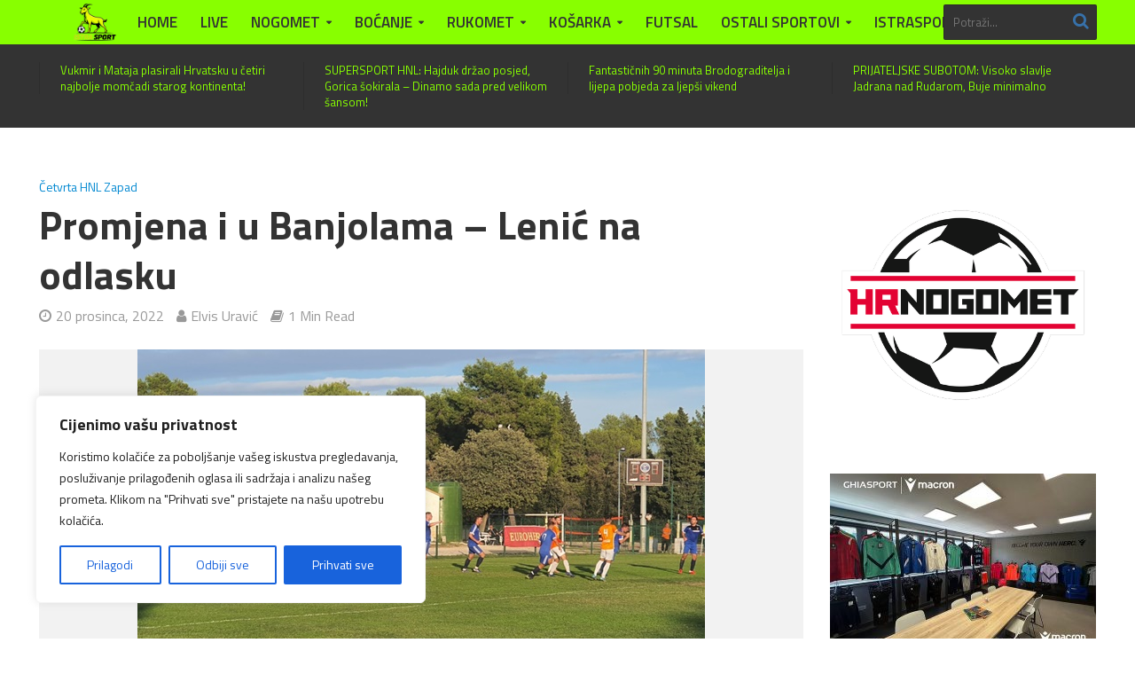

--- FILE ---
content_type: text/html; charset=UTF-8
request_url: https://www.istrasport.eu/promjena-i-u-banjolama-lenic-na-odlasku/
body_size: 26345
content:
<!DOCTYPE html>
<html lang="hr" prefix="og: http://ogp.me/ns# fb: http://ogp.me/ns/fb#">
<head>
<meta charset="UTF-8">
<meta name="viewport" content="width=device-width,initial-scale=1.0">
<link rel="pingback" href="https://www.istrasport.eu/xmlrpc.php">
<link rel="profile" href="https://gmpg.org/xfn/11" />
<title>Promjena i u Banjolama &#8211; Lenić na odlasku &#8211; ISTRASPORT</title>
<meta name='robots' content='max-image-preview:large' />
<link rel='dns-prefetch' href='//www.googletagmanager.com' />
<link rel='dns-prefetch' href='//fonts.googleapis.com' />
<link rel="alternate" type="application/rss+xml" title="ISTRASPORT &raquo; Kanal" href="https://www.istrasport.eu/feed/" />
<link rel="alternate" type="application/rss+xml" title="ISTRASPORT &raquo; Kanal komentara" href="https://www.istrasport.eu/comments/feed/" />
<link rel="alternate" title="oEmbed (JSON)" type="application/json+oembed" href="https://www.istrasport.eu/wp-json/oembed/1.0/embed?url=https%3A%2F%2Fwww.istrasport.eu%2Fpromjena-i-u-banjolama-lenic-na-odlasku%2F" />
<link rel="alternate" title="oEmbed (XML)" type="text/xml+oembed" href="https://www.istrasport.eu/wp-json/oembed/1.0/embed?url=https%3A%2F%2Fwww.istrasport.eu%2Fpromjena-i-u-banjolama-lenic-na-odlasku%2F&#038;format=xml" />
<style id='wp-img-auto-sizes-contain-inline-css' type='text/css'>
img:is([sizes=auto i],[sizes^="auto," i]){contain-intrinsic-size:3000px 1500px}
/*# sourceURL=wp-img-auto-sizes-contain-inline-css */
</style>

<link rel='stylesheet' id='scap.flashblock-css' href='https://www.istrasport.eu/wp-content/plugins/compact-wp-audio-player/css/flashblock.css?ver=6.9' type='text/css' media='all' />
<link rel='stylesheet' id='scap.player-css' href='https://www.istrasport.eu/wp-content/plugins/compact-wp-audio-player/css/player.css?ver=6.9' type='text/css' media='all' />
<link rel='stylesheet' id='wpra-lightbox-css' href='https://www.istrasport.eu/wp-content/plugins/wp-rss-aggregator/core/css/jquery-colorbox.css?ver=1.4.33' type='text/css' media='all' />
<style id='wp-emoji-styles-inline-css' type='text/css'>

	img.wp-smiley, img.emoji {
		display: inline !important;
		border: none !important;
		box-shadow: none !important;
		height: 1em !important;
		width: 1em !important;
		margin: 0 0.07em !important;
		vertical-align: -0.1em !important;
		background: none !important;
		padding: 0 !important;
	}
/*# sourceURL=wp-emoji-styles-inline-css */
</style>
<link rel='stylesheet' id='wp-block-library-css' href='https://www.istrasport.eu/wp-includes/css/dist/block-library/style.min.css?ver=6.9' type='text/css' media='all' />
<style id='global-styles-inline-css' type='text/css'>
:root{--wp--preset--aspect-ratio--square: 1;--wp--preset--aspect-ratio--4-3: 4/3;--wp--preset--aspect-ratio--3-4: 3/4;--wp--preset--aspect-ratio--3-2: 3/2;--wp--preset--aspect-ratio--2-3: 2/3;--wp--preset--aspect-ratio--16-9: 16/9;--wp--preset--aspect-ratio--9-16: 9/16;--wp--preset--color--black: #000000;--wp--preset--color--cyan-bluish-gray: #abb8c3;--wp--preset--color--white: #ffffff;--wp--preset--color--pale-pink: #f78da7;--wp--preset--color--vivid-red: #cf2e2e;--wp--preset--color--luminous-vivid-orange: #ff6900;--wp--preset--color--luminous-vivid-amber: #fcb900;--wp--preset--color--light-green-cyan: #7bdcb5;--wp--preset--color--vivid-green-cyan: #00d084;--wp--preset--color--pale-cyan-blue: #8ed1fc;--wp--preset--color--vivid-cyan-blue: #0693e3;--wp--preset--color--vivid-purple: #9b51e0;--wp--preset--color--herald-acc: #0288d1;--wp--preset--color--herald-meta: #999999;--wp--preset--color--herald-txt: #000000;--wp--preset--color--herald-bg: #ffffff;--wp--preset--gradient--vivid-cyan-blue-to-vivid-purple: linear-gradient(135deg,rgb(6,147,227) 0%,rgb(155,81,224) 100%);--wp--preset--gradient--light-green-cyan-to-vivid-green-cyan: linear-gradient(135deg,rgb(122,220,180) 0%,rgb(0,208,130) 100%);--wp--preset--gradient--luminous-vivid-amber-to-luminous-vivid-orange: linear-gradient(135deg,rgb(252,185,0) 0%,rgb(255,105,0) 100%);--wp--preset--gradient--luminous-vivid-orange-to-vivid-red: linear-gradient(135deg,rgb(255,105,0) 0%,rgb(207,46,46) 100%);--wp--preset--gradient--very-light-gray-to-cyan-bluish-gray: linear-gradient(135deg,rgb(238,238,238) 0%,rgb(169,184,195) 100%);--wp--preset--gradient--cool-to-warm-spectrum: linear-gradient(135deg,rgb(74,234,220) 0%,rgb(151,120,209) 20%,rgb(207,42,186) 40%,rgb(238,44,130) 60%,rgb(251,105,98) 80%,rgb(254,248,76) 100%);--wp--preset--gradient--blush-light-purple: linear-gradient(135deg,rgb(255,206,236) 0%,rgb(152,150,240) 100%);--wp--preset--gradient--blush-bordeaux: linear-gradient(135deg,rgb(254,205,165) 0%,rgb(254,45,45) 50%,rgb(107,0,62) 100%);--wp--preset--gradient--luminous-dusk: linear-gradient(135deg,rgb(255,203,112) 0%,rgb(199,81,192) 50%,rgb(65,88,208) 100%);--wp--preset--gradient--pale-ocean: linear-gradient(135deg,rgb(255,245,203) 0%,rgb(182,227,212) 50%,rgb(51,167,181) 100%);--wp--preset--gradient--electric-grass: linear-gradient(135deg,rgb(202,248,128) 0%,rgb(113,206,126) 100%);--wp--preset--gradient--midnight: linear-gradient(135deg,rgb(2,3,129) 0%,rgb(40,116,252) 100%);--wp--preset--font-size--small: 15.2px;--wp--preset--font-size--medium: 20px;--wp--preset--font-size--large: 26.6px;--wp--preset--font-size--x-large: 42px;--wp--preset--font-size--normal: 19px;--wp--preset--font-size--huge: 34.2px;--wp--preset--spacing--20: 0.44rem;--wp--preset--spacing--30: 0.67rem;--wp--preset--spacing--40: 1rem;--wp--preset--spacing--50: 1.5rem;--wp--preset--spacing--60: 2.25rem;--wp--preset--spacing--70: 3.38rem;--wp--preset--spacing--80: 5.06rem;--wp--preset--shadow--natural: 6px 6px 9px rgba(0, 0, 0, 0.2);--wp--preset--shadow--deep: 12px 12px 50px rgba(0, 0, 0, 0.4);--wp--preset--shadow--sharp: 6px 6px 0px rgba(0, 0, 0, 0.2);--wp--preset--shadow--outlined: 6px 6px 0px -3px rgb(255, 255, 255), 6px 6px rgb(0, 0, 0);--wp--preset--shadow--crisp: 6px 6px 0px rgb(0, 0, 0);}:where(.is-layout-flex){gap: 0.5em;}:where(.is-layout-grid){gap: 0.5em;}body .is-layout-flex{display: flex;}.is-layout-flex{flex-wrap: wrap;align-items: center;}.is-layout-flex > :is(*, div){margin: 0;}body .is-layout-grid{display: grid;}.is-layout-grid > :is(*, div){margin: 0;}:where(.wp-block-columns.is-layout-flex){gap: 2em;}:where(.wp-block-columns.is-layout-grid){gap: 2em;}:where(.wp-block-post-template.is-layout-flex){gap: 1.25em;}:where(.wp-block-post-template.is-layout-grid){gap: 1.25em;}.has-black-color{color: var(--wp--preset--color--black) !important;}.has-cyan-bluish-gray-color{color: var(--wp--preset--color--cyan-bluish-gray) !important;}.has-white-color{color: var(--wp--preset--color--white) !important;}.has-pale-pink-color{color: var(--wp--preset--color--pale-pink) !important;}.has-vivid-red-color{color: var(--wp--preset--color--vivid-red) !important;}.has-luminous-vivid-orange-color{color: var(--wp--preset--color--luminous-vivid-orange) !important;}.has-luminous-vivid-amber-color{color: var(--wp--preset--color--luminous-vivid-amber) !important;}.has-light-green-cyan-color{color: var(--wp--preset--color--light-green-cyan) !important;}.has-vivid-green-cyan-color{color: var(--wp--preset--color--vivid-green-cyan) !important;}.has-pale-cyan-blue-color{color: var(--wp--preset--color--pale-cyan-blue) !important;}.has-vivid-cyan-blue-color{color: var(--wp--preset--color--vivid-cyan-blue) !important;}.has-vivid-purple-color{color: var(--wp--preset--color--vivid-purple) !important;}.has-black-background-color{background-color: var(--wp--preset--color--black) !important;}.has-cyan-bluish-gray-background-color{background-color: var(--wp--preset--color--cyan-bluish-gray) !important;}.has-white-background-color{background-color: var(--wp--preset--color--white) !important;}.has-pale-pink-background-color{background-color: var(--wp--preset--color--pale-pink) !important;}.has-vivid-red-background-color{background-color: var(--wp--preset--color--vivid-red) !important;}.has-luminous-vivid-orange-background-color{background-color: var(--wp--preset--color--luminous-vivid-orange) !important;}.has-luminous-vivid-amber-background-color{background-color: var(--wp--preset--color--luminous-vivid-amber) !important;}.has-light-green-cyan-background-color{background-color: var(--wp--preset--color--light-green-cyan) !important;}.has-vivid-green-cyan-background-color{background-color: var(--wp--preset--color--vivid-green-cyan) !important;}.has-pale-cyan-blue-background-color{background-color: var(--wp--preset--color--pale-cyan-blue) !important;}.has-vivid-cyan-blue-background-color{background-color: var(--wp--preset--color--vivid-cyan-blue) !important;}.has-vivid-purple-background-color{background-color: var(--wp--preset--color--vivid-purple) !important;}.has-black-border-color{border-color: var(--wp--preset--color--black) !important;}.has-cyan-bluish-gray-border-color{border-color: var(--wp--preset--color--cyan-bluish-gray) !important;}.has-white-border-color{border-color: var(--wp--preset--color--white) !important;}.has-pale-pink-border-color{border-color: var(--wp--preset--color--pale-pink) !important;}.has-vivid-red-border-color{border-color: var(--wp--preset--color--vivid-red) !important;}.has-luminous-vivid-orange-border-color{border-color: var(--wp--preset--color--luminous-vivid-orange) !important;}.has-luminous-vivid-amber-border-color{border-color: var(--wp--preset--color--luminous-vivid-amber) !important;}.has-light-green-cyan-border-color{border-color: var(--wp--preset--color--light-green-cyan) !important;}.has-vivid-green-cyan-border-color{border-color: var(--wp--preset--color--vivid-green-cyan) !important;}.has-pale-cyan-blue-border-color{border-color: var(--wp--preset--color--pale-cyan-blue) !important;}.has-vivid-cyan-blue-border-color{border-color: var(--wp--preset--color--vivid-cyan-blue) !important;}.has-vivid-purple-border-color{border-color: var(--wp--preset--color--vivid-purple) !important;}.has-vivid-cyan-blue-to-vivid-purple-gradient-background{background: var(--wp--preset--gradient--vivid-cyan-blue-to-vivid-purple) !important;}.has-light-green-cyan-to-vivid-green-cyan-gradient-background{background: var(--wp--preset--gradient--light-green-cyan-to-vivid-green-cyan) !important;}.has-luminous-vivid-amber-to-luminous-vivid-orange-gradient-background{background: var(--wp--preset--gradient--luminous-vivid-amber-to-luminous-vivid-orange) !important;}.has-luminous-vivid-orange-to-vivid-red-gradient-background{background: var(--wp--preset--gradient--luminous-vivid-orange-to-vivid-red) !important;}.has-very-light-gray-to-cyan-bluish-gray-gradient-background{background: var(--wp--preset--gradient--very-light-gray-to-cyan-bluish-gray) !important;}.has-cool-to-warm-spectrum-gradient-background{background: var(--wp--preset--gradient--cool-to-warm-spectrum) !important;}.has-blush-light-purple-gradient-background{background: var(--wp--preset--gradient--blush-light-purple) !important;}.has-blush-bordeaux-gradient-background{background: var(--wp--preset--gradient--blush-bordeaux) !important;}.has-luminous-dusk-gradient-background{background: var(--wp--preset--gradient--luminous-dusk) !important;}.has-pale-ocean-gradient-background{background: var(--wp--preset--gradient--pale-ocean) !important;}.has-electric-grass-gradient-background{background: var(--wp--preset--gradient--electric-grass) !important;}.has-midnight-gradient-background{background: var(--wp--preset--gradient--midnight) !important;}.has-small-font-size{font-size: var(--wp--preset--font-size--small) !important;}.has-medium-font-size{font-size: var(--wp--preset--font-size--medium) !important;}.has-large-font-size{font-size: var(--wp--preset--font-size--large) !important;}.has-x-large-font-size{font-size: var(--wp--preset--font-size--x-large) !important;}
/*# sourceURL=global-styles-inline-css */
</style>

<style id='classic-theme-styles-inline-css' type='text/css'>
/*! This file is auto-generated */
.wp-block-button__link{color:#fff;background-color:#32373c;border-radius:9999px;box-shadow:none;text-decoration:none;padding:calc(.667em + 2px) calc(1.333em + 2px);font-size:1.125em}.wp-block-file__button{background:#32373c;color:#fff;text-decoration:none}
/*# sourceURL=/wp-includes/css/classic-themes.min.css */
</style>
<link rel='stylesheet' id='awsm-ead-public-css' href='https://www.istrasport.eu/wp-content/plugins/embed-any-document/css/embed-public.min.css?ver=2.7.12' type='text/css' media='all' />
<link rel='stylesheet' id='dale-live-events-css' href='https://www.istrasport.eu/wp-content/plugins/daext-live-events/public/assets/css/production/live-events.css?ver=1.34' type='text/css' media='all' />
<link rel='stylesheet' id='dale-custom-css' href='https://www.istrasport.eu/wp-content/plugins/daext-live-events/public/assets/css/custom-1.css?ver=1.34' type='text/css' media='all' />
<link rel='stylesheet' id='dale-fontello-css' href='https://www.istrasport.eu/wp-content/plugins/daext-live-events/public/assets/font/fontello/css/dale-fontello.css?ver=1.34' type='text/css' media='all' />
<link rel='stylesheet' id='herald-fonts-css' href='https://fonts.googleapis.com/css?family=Titillium+Web%3A400%2C700%2C600&#038;subset=latin&#038;ver=2.6.2' type='text/css' media='all' />
<link rel='stylesheet' id='herald-main-css' href='https://www.istrasport.eu/wp-content/themes/herald/assets/css/min.css?ver=2.6.2' type='text/css' media='all' />
<style id='herald-main-inline-css' type='text/css'>
h1, .h1, .herald-no-sid .herald-posts .h2{ font-size: 4.5rem; }h2, .h2, .herald-no-sid .herald-posts .h3{ font-size: 3.7rem; }h3, .h3, .herald-no-sid .herald-posts .h4 { font-size: 3.3rem; }h4, .h4, .herald-no-sid .herald-posts .h5 { font-size: 2.5rem; }h5, .h5, .herald-no-sid .herald-posts .h6 { font-size: 2.1rem; }h6, .h6, .herald-no-sid .herald-posts .h7 { font-size: 1.9rem; }.h7 {font-size: 1.4rem;}.herald-entry-content, .herald-sidebar{font-size: 1.9rem;}.entry-content .entry-headline{font-size: 2.0rem;}body{font-size: 1.9rem;}.widget{font-size: 1.6rem;}.herald-menu{font-size: 1.7rem;}.herald-mod-title .herald-mod-h, .herald-sidebar .widget-title{font-size: 1.9rem;}.entry-meta .meta-item, .entry-meta a, .entry-meta span{font-size: 1.6rem;}.entry-meta.meta-small .meta-item, .entry-meta.meta-small a, .entry-meta.meta-small span{font-size: 1.5rem;}.herald-site-header .header-top,.header-top .herald-in-popup,.header-top .herald-menu ul {background: #88ff00;color: #333333;}.header-top a {color: #333333;}.header-top a:hover,.header-top .herald-menu li:hover > a{color: #ffffff;}.header-top .herald-menu-popup:hover > span,.header-top .herald-menu-popup-search span:hover,.header-top .herald-menu-popup-search.herald-search-active{color: #ffffff;}#wp-calendar tbody td a{background: #0288d1;color:#FFF;}.header-top .herald-login #loginform label,.header-top .herald-login p,.header-top a.btn-logout {color: #ffffff;}.header-top .herald-login #loginform input {color: #88ff00;}.header-top .herald-login .herald-registration-link:after {background: rgba(255,255,255,0.25);}.header-top .herald-login #loginform input[type=submit],.header-top .herald-in-popup .btn-logout {background-color: #ffffff;color: #88ff00;}.header-top a.btn-logout:hover{color: #88ff00;}.header-middle{background-color: #333333;color: #ffffff;}.header-middle a{color: #ffffff;}.header-middle.herald-header-wraper,.header-middle .col-lg-12{height: 90px;}.header-middle .site-title img{max-height: 90px;}.header-middle .sub-menu{background-color: #ffffff;}.header-middle .sub-menu a,.header-middle .herald-search-submit:hover,.header-middle li.herald-mega-menu .col-lg-3 a:hover,.header-middle li.herald-mega-menu .col-lg-3 a:hover:after{color: #111111;}.header-middle .herald-menu li:hover > a,.header-middle .herald-menu-popup-search:hover > span,.header-middle .herald-cart-icon:hover > a{color: #111111;background-color: #ffffff;}.header-middle .current-menu-parent a,.header-middle .current-menu-ancestor a,.header-middle .current_page_item > a,.header-middle .current-menu-item > a{background-color: rgba(255,255,255,0.2); }.header-middle .sub-menu > li > a,.header-middle .herald-search-submit,.header-middle li.herald-mega-menu .col-lg-3 a{color: rgba(17,17,17,0.7); }.header-middle .sub-menu > li:hover > a{color: #111111; }.header-middle .herald-in-popup{background-color: #ffffff;}.header-middle .herald-menu-popup a{color: #111111;}.header-middle .herald-in-popup{background-color: #ffffff;}.header-middle .herald-search-input{color: #111111;}.header-middle .herald-menu-popup a{color: #111111;}.header-middle .herald-menu-popup > span,.header-middle .herald-search-active > span{color: #ffffff;}.header-middle .herald-menu-popup:hover > span,.header-middle .herald-search-active > span{background-color: #ffffff;color: #111111;}.header-middle .herald-login #loginform label,.header-middle .herald-login #loginform input,.header-middle .herald-login p,.header-middle a.btn-logout,.header-middle .herald-login .herald-registration-link:hover,.header-middle .herald-login .herald-lost-password-link:hover {color: #111111;}.header-middle .herald-login .herald-registration-link:after {background: rgba(17,17,17,0.15);}.header-middle .herald-login a,.header-middle .herald-username a {color: #111111;}.header-middle .herald-login a:hover,.header-middle .herald-login .herald-registration-link,.header-middle .herald-login .herald-lost-password-link {color: #333333;}.header-middle .herald-login #loginform input[type=submit],.header-middle .herald-in-popup .btn-logout {background-color: #333333;color: #ffffff;}.header-middle a.btn-logout:hover{color: #ffffff;}.header-bottom{background: #88ff00;color: #333333;}.header-bottom a,.header-bottom .herald-site-header .herald-search-submit{color: #333333;}.header-bottom a:hover{color: #398bdd;}.header-bottom a:hover,.header-bottom .herald-menu li:hover > a,.header-bottom li.herald-mega-menu .col-lg-3 a:hover:after{color: #398bdd;}.header-bottom .herald-menu li:hover > a,.header-bottom .herald-menu-popup-search:hover > span,.header-bottom .herald-cart-icon:hover > a {color: #398bdd;background-color: #333333;}.header-bottom .current-menu-parent a,.header-bottom .current-menu-ancestor a,.header-bottom .current_page_item > a,.header-bottom .current-menu-item > a {background-color: rgba(51,51,51,0.2); }.header-bottom .sub-menu{background-color: #333333;}.header-bottom .herald-menu li.herald-mega-menu .col-lg-3 a,.header-bottom .sub-menu > li > a,.header-bottom .herald-search-submit{color: rgba(57,139,221,0.7); }.header-bottom .herald-menu li.herald-mega-menu .col-lg-3 a:hover,.header-bottom .sub-menu > li:hover > a{color: #398bdd; }.header-bottom .sub-menu > li > a,.header-bottom .herald-search-submit{color: rgba(57,139,221,0.7); }.header-bottom .sub-menu > li:hover > a{color: #398bdd; }.header-bottom .herald-in-popup {background-color: #333333;}.header-bottom .herald-menu-popup a {color: #398bdd;}.header-bottom .herald-in-popup,.header-bottom .herald-search-input {background-color: #333333;}.header-bottom .herald-menu-popup a,.header-bottom .herald-search-input{color: #398bdd;}.header-bottom .herald-menu-popup > span,.header-bottom .herald-search-active > span{color: #333333;}.header-bottom .herald-menu-popup:hover > span,.header-bottom .herald-search-active > span{background-color: #333333;color: #398bdd;}.header-bottom .herald-login #loginform label,.header-bottom .herald-login #loginform input,.header-bottom .herald-login p,.header-bottom a.btn-logout,.header-bottom .herald-login .herald-registration-link:hover,.header-bottom .herald-login .herald-lost-password-link:hover,.herald-responsive-header .herald-login #loginform label,.herald-responsive-header .herald-login #loginform input,.herald-responsive-header .herald-login p,.herald-responsive-header a.btn-logout,.herald-responsive-header .herald-login .herald-registration-link:hover,.herald-responsive-header .herald-login .herald-lost-password-link:hover {color: #398bdd;}.header-bottom .herald-login .herald-registration-link:after,.herald-responsive-header .herald-login .herald-registration-link:after {background: rgba(57,139,221,0.15);}.header-bottom .herald-login a,.herald-responsive-header .herald-login a {color: #398bdd;}.header-bottom .herald-login a:hover,.header-bottom .herald-login .herald-registration-link,.header-bottom .herald-login .herald-lost-password-link,.herald-responsive-header .herald-login a:hover,.herald-responsive-header .herald-login .herald-registration-link,.herald-responsive-header .herald-login .herald-lost-password-link {color: #88ff00;}.header-bottom .herald-login #loginform input[type=submit],.herald-responsive-header .herald-login #loginform input[type=submit],.header-bottom .herald-in-popup .btn-logout,.herald-responsive-header .herald-in-popup .btn-logout {background-color: #88ff00;color: #333333;}.header-bottom a.btn-logout:hover,.herald-responsive-header a.btn-logout:hover {color: #333333;}.herald-header-sticky{background: #0288d1;color: #ffffff;}.herald-header-sticky a{color: #ffffff;}.herald-header-sticky .herald-menu li:hover > a{color: #444444;background-color: #ffffff;}.herald-header-sticky .sub-menu{background-color: #ffffff;}.herald-header-sticky .sub-menu a{color: #444444;}.herald-header-sticky .sub-menu > li:hover > a{color: #0288d1;}.herald-header-sticky .herald-in-popup,.herald-header-sticky .herald-search-input {background-color: #ffffff;}.herald-header-sticky .herald-menu-popup a{color: #444444;}.herald-header-sticky .herald-menu-popup > span,.herald-header-sticky .herald-search-active > span{color: #ffffff;}.herald-header-sticky .herald-menu-popup:hover > span,.herald-header-sticky .herald-search-active > span{background-color: #ffffff;color: #444444;}.herald-header-sticky .herald-search-input,.herald-header-sticky .herald-search-submit{color: #444444;}.herald-header-sticky .herald-menu li:hover > a,.herald-header-sticky .herald-menu-popup-search:hover > span,.herald-header-sticky .herald-cart-icon:hover a {color: #444444;background-color: #ffffff;}.herald-header-sticky .herald-login #loginform label,.herald-header-sticky .herald-login #loginform input,.herald-header-sticky .herald-login p,.herald-header-sticky a.btn-logout,.herald-header-sticky .herald-login .herald-registration-link:hover,.herald-header-sticky .herald-login .herald-lost-password-link:hover {color: #444444;}.herald-header-sticky .herald-login .herald-registration-link:after {background: rgba(68,68,68,0.15);}.herald-header-sticky .herald-login a {color: #444444;}.herald-header-sticky .herald-login a:hover,.herald-header-sticky .herald-login .herald-registration-link,.herald-header-sticky .herald-login .herald-lost-password-link {color: #0288d1;}.herald-header-sticky .herald-login #loginform input[type=submit],.herald-header-sticky .herald-in-popup .btn-logout {background-color: #0288d1;color: #ffffff;}.herald-header-sticky a.btn-logout:hover{color: #ffffff;}.header-trending{background: #333333;color: #88ff00;}.header-trending a{color: #88ff00;}.header-trending a:hover{color: #111111;}body { background-color: #ffffff;color: #000000;font-family: 'Titillium Web';font-weight: 400;}.herald-site-content{background-color:#ffffff;}h1, h2, h3, h4, h5, h6,.h1, .h2, .h3, .h4, .h5, .h6, .h7,.wp-block-cover .wp-block-cover-image-text, .wp-block-cover .wp-block-cover-text, .wp-block-cover h2, .wp-block-cover-image .wp-block-cover-image-text, .wp-block-cover-image .wp-block-cover-text, .wp-block-cover-image h2{font-family: 'Titillium Web';font-weight: 700;}.header-middle .herald-menu,.header-bottom .herald-menu,.herald-header-sticky .herald-menu,.herald-mobile-nav{font-family: 'Titillium Web';font-weight: 600;}.herald-menu li.herald-mega-menu .herald-ovrld .meta-category a{font-family: 'Titillium Web';font-weight: 400;}.herald-entry-content blockquote p{color: #0288d1;}pre {background: rgba(0,0,0,0.06);border: 1px solid rgba(0,0,0,0.2);}thead {background: rgba(0,0,0,0.06);}a,.entry-title a:hover,.herald-menu .sub-menu li .meta-category a{color: #0288d1;}.entry-meta-wrapper .entry-meta span:before,.entry-meta-wrapper .entry-meta a:before,.entry-meta-wrapper .entry-meta .meta-item:before,.entry-meta-wrapper .entry-meta div,li.herald-mega-menu .sub-menu .entry-title a,.entry-meta-wrapper .herald-author-twitter{color: #000000;}.herald-mod-title h1,.herald-mod-title h2,.herald-mod-title h4{color: #ffffff;}.herald-mod-head:after,.herald-mod-title .herald-color,.widget-title:after,.widget-title span{color: #ffffff;background-color: #333333;}.herald-mod-title .herald-color a{color: #ffffff;}.herald-ovrld .meta-category a,.herald-fa-wrapper .meta-category a{background-color: #0288d1;}.meta-tags a,.widget_tag_cloud a,.herald-share-meta:after,.wp-block-tag-cloud a{background: rgba(51,51,51,0.1);}h1, h2, h3, h4, h5, h6,.entry-title a {color: #333333;}.herald-pagination .page-numbers,.herald-mod-subnav a,.herald-mod-actions a,.herald-slider-controls div,.meta-tags a,.widget.widget_tag_cloud a,.herald-sidebar .mks_autor_link_wrap a,.herald-sidebar .meks-instagram-follow-link a,.mks_themeforest_widget .mks_read_more a,.herald-read-more,.wp-block-tag-cloud a{color: #000000;}.widget.widget_tag_cloud a:hover,.entry-content .meta-tags a:hover,.wp-block-tag-cloud a:hover{background-color: #0288d1;color: #FFF;}.herald-pagination .prev.page-numbers,.herald-pagination .next.page-numbers,.herald-pagination .prev.page-numbers:hover,.herald-pagination .next.page-numbers:hover,.herald-pagination .page-numbers.current,.herald-pagination .page-numbers.current:hover,.herald-next a,.herald-pagination .herald-next a:hover,.herald-prev a,.herald-pagination .herald-prev a:hover,.herald-load-more a,.herald-load-more a:hover,.entry-content .herald-search-submit,.herald-mod-desc .herald-search-submit,.wpcf7-submit,body div.wpforms-container-full .wpforms-form input[type=submit], body div.wpforms-container-full .wpforms-form button[type=submit], body div.wpforms-container-full .wpforms-form .wpforms-page-button {background-color:#0288d1;color: #FFF;}.herald-pagination .page-numbers:hover{background-color: rgba(0,0,0,0.1);}.widget a,.recentcomments a,.widget a:hover,.herald-sticky-next a:hover,.herald-sticky-prev a:hover,.herald-mod-subnav a:hover,.herald-mod-actions a:hover,.herald-slider-controls div:hover,.meta-tags a:hover,.widget_tag_cloud a:hover,.mks_autor_link_wrap a:hover,.meks-instagram-follow-link a:hover,.mks_themeforest_widget .mks_read_more a:hover,.herald-read-more:hover,.widget .entry-title a:hover,li.herald-mega-menu .sub-menu .entry-title a:hover,.entry-meta-wrapper .meta-item:hover a,.entry-meta-wrapper .meta-item:hover a:before,.entry-meta-wrapper .herald-share:hover > span,.entry-meta-wrapper .herald-author-name:hover,.entry-meta-wrapper .herald-author-twitter:hover,.entry-meta-wrapper .herald-author-twitter:hover:before{color:#0288d1;}.widget ul li a,.widget .entry-title a,.herald-author-name,.entry-meta-wrapper .meta-item,.entry-meta-wrapper .meta-item span,.entry-meta-wrapper .meta-item a,.herald-mod-actions a{color: #000000;}.widget li:before{background: rgba(0,0,0,0.3);}.widget_categories .count{background: #0288d1;color: #FFF;}input[type="submit"],button[type="submit"],body div.wpforms-container-full .wpforms-form input[type=submit]:hover, body div.wpforms-container-full .wpforms-form button[type=submit]:hover, body div.wpforms-container-full .wpforms-form .wpforms-page-button:hover,.spinner > div{background-color: #0288d1;}.herald-mod-actions a:hover,.comment-body .edit-link a,.herald-breadcrumbs a:hover{color:#0288d1;}.herald-header-wraper .herald-soc-nav a:hover,.meta-tags span,li.herald-mega-menu .herald-ovrld .entry-title a,li.herald-mega-menu .herald-ovrld .entry-title a:hover,.herald-ovrld .entry-meta .herald-reviews i:before{color: #FFF;}.entry-meta .meta-item, .entry-meta span, .entry-meta a,.meta-category span,.post-date,.recentcomments,.rss-date,.comment-metadata a,.entry-meta a:hover,.herald-menu li.herald-mega-menu .col-lg-3 a:after,.herald-breadcrumbs,.herald-breadcrumbs a,.entry-meta .herald-reviews i:before{color: #999999;}.herald-lay-a .herald-lay-over{background: #ffffff;}.herald-pagination a:hover,input[type="submit"]:hover,button[type="submit"]:hover,.entry-content .herald-search-submit:hover,.wpcf7-submit:hover,.herald-fa-wrapper .meta-category a:hover,.herald-ovrld .meta-category a:hover,.herald-mod-desc .herald-search-submit:hover,.herald-single-sticky .herald-share .meks_ess a:hover,body div.wpforms-container-full .wpforms-form input[type=submit]:hover, body div.wpforms-container-full .wpforms-form button[type=submit]:hover, body div.wpforms-container-full .wpforms-form .wpforms-page-button:hover{cursor: pointer;text-decoration: none;background-image: -moz-linear-gradient(left,rgba(0,0,0,0.1) 0%,rgba(0,0,0,0.1) 100%);background-image: -webkit-gradient(linear,left top,right top,color-stop(0%,rgba(0,0,0,0.1)),color-stop(100%,rgba(0,0,0,0.1)));background-image: -webkit-linear-gradient(left,rgba(0,0,0,0.1) 0%,rgba(0,0,0,0.1) 100%);background-image: -o-linear-gradient(left,rgba(0,0,0,0.1) 0%,rgba(0,0,0,0.1) 100%);background-image: -ms-linear-gradient(left,rgba(0,0,0,0.1) 0%,rgba(0,0,0,0.1) 100%);background-image: linear-gradient(to right,rgba(0,0,0,0.1) 0%,rgba(0,0,0,0.1) 100%);}.herald-sticky-next a,.herald-sticky-prev a{color: #000000;}.herald-sticky-prev a:before,.herald-sticky-next a:before,.herald-comment-action,.meta-tags span,.herald-entry-content .herald-link-pages a{background: #000000;}.herald-sticky-prev a:hover:before,.herald-sticky-next a:hover:before,.herald-comment-action:hover,div.mejs-controls .mejs-time-rail .mejs-time-current,.herald-entry-content .herald-link-pages a:hover{background: #0288d1;} .herald-site-footer{background: #444444;color: #ffffff;}.herald-site-footer .widget-title span{color: #ffffff;background: transparent;}.herald-site-footer .widget-title:before{background:#ffffff;}.herald-site-footer .widget-title:after,.herald-site-footer .widget_tag_cloud a{background: rgba(255,255,255,0.1);}.herald-site-footer .widget li:before{background: rgba(255,255,255,0.3);}.herald-site-footer a,.herald-site-footer .widget a:hover,.herald-site-footer .widget .meta-category a,.herald-site-footer .herald-slider-controls .owl-prev:hover,.herald-site-footer .herald-slider-controls .owl-next:hover,.herald-site-footer .herald-slider-controls .herald-mod-actions:hover{color: #0288d1;}.herald-site-footer .widget a,.herald-site-footer .mks_author_widget h3{color: #ffffff;}.herald-site-footer .entry-meta .meta-item, .herald-site-footer .entry-meta span, .herald-site-footer .entry-meta a, .herald-site-footer .meta-category span, .herald-site-footer .post-date, .herald-site-footer .recentcomments, .herald-site-footer .rss-date, .herald-site-footer .comment-metadata a{color: #aaaaaa;}.herald-site-footer .mks_author_widget .mks_autor_link_wrap a, .herald-site-footer.mks_read_more a, .herald-site-footer .herald-read-more,.herald-site-footer .herald-slider-controls .owl-prev, .herald-site-footer .herald-slider-controls .owl-next, .herald-site-footer .herald-mod-wrap .herald-mod-actions a{border-color: rgba(255,255,255,0.2);}.herald-site-footer .mks_author_widget .mks_autor_link_wrap a:hover, .herald-site-footer.mks_read_more a:hover, .herald-site-footer .herald-read-more:hover,.herald-site-footer .herald-slider-controls .owl-prev:hover, .herald-site-footer .herald-slider-controls .owl-next:hover, .herald-site-footer .herald-mod-wrap .herald-mod-actions a:hover{border-color: rgba(2,136,209,0.5);}.herald-site-footer .widget_search .herald-search-input{color: #444444;}.herald-site-footer .widget_tag_cloud a:hover{background:#0288d1;color:#FFF;}.footer-bottom a{color:#ffffff;}.footer-bottom a:hover,.footer-bottom .herald-copyright a{color:#0288d1;}.footer-bottom .herald-menu li:hover > a{color: #0288d1;}.footer-bottom .sub-menu{background-color: rgba(0,0,0,0.5);} .herald-pagination{border-top: 1px solid rgba(51,51,51,0.1);}.entry-content a:hover,.comment-respond a:hover,.comment-reply-link:hover{border-bottom: 2px solid #0288d1;}.footer-bottom .herald-copyright a:hover{border-bottom: 2px solid #0288d1;}.herald-slider-controls .owl-prev,.herald-slider-controls .owl-next,.herald-mod-wrap .herald-mod-actions a{border: 1px solid rgba(0,0,0,0.2);}.herald-slider-controls .owl-prev:hover,.herald-slider-controls .owl-next:hover,.herald-mod-wrap .herald-mod-actions a:hover,.herald-author .herald-socials-actions .herald-mod-actions a:hover {border-color: rgba(2,136,209,0.5);}#wp-calendar thead th,#wp-calendar tbody td,#wp-calendar tbody td:last-child{border: 1px solid rgba(0,0,0,0.1);}.herald-link-pages{border-bottom: 1px solid rgba(0,0,0,0.1);}.herald-lay-h:after,.herald-site-content .herald-related .herald-lay-h:after,.herald-lay-e:after,.herald-site-content .herald-related .herald-lay-e:after,.herald-lay-j:after,.herald-site-content .herald-related .herald-lay-j:after,.herald-lay-l:after,.herald-site-content .herald-related .herald-lay-l:after {background-color: rgba(0,0,0,0.1);}.wp-block-button__link,.wp-block-search__button{background: #0288d1;}.wp-block-search__button{color: #ffffff;}input[type="text"],input[type="search"],input[type="email"], input[type="url"], input[type="tel"], input[type="number"], input[type="date"], input[type="password"], select, textarea,.herald-single-sticky,td,th,table,.mks_author_widget .mks_autor_link_wrap a,.widget .meks-instagram-follow-link a,.mks_read_more a,.herald-read-more{border-color: rgba(0,0,0,0.2);}.entry-content .herald-search-input,.herald-fake-button,input[type="text"]:focus, input[type="email"]:focus, input[type="url"]:focus, input[type="tel"]:focus, input[type="number"]:focus, input[type="date"]:focus, input[type="password"]:focus, textarea:focus{border-color: rgba(0,0,0,0.3);}.mks_author_widget .mks_autor_link_wrap a:hover,.widget .meks-instagram-follow-link a:hover,.mks_read_more a:hover,.herald-read-more:hover{border-color: rgba(2,136,209,0.5);}.comment-form,.herald-gray-area,.entry-content .herald-search-form,.herald-mod-desc .herald-search-form{background-color: rgba(0,0,0,0.06);border: 1px solid rgba(0,0,0,0.15);}.herald-boxed .herald-breadcrumbs{background-color: rgba(0,0,0,0.06);}.herald-breadcrumbs{border-color: rgba(0,0,0,0.15);}.single .herald-entry-content .herald-da,.archive .herald-posts .herald-da{border-top: 1px solid rgba(0,0,0,0.15);}.archive .herald-posts .herald-da{border-bottom: 1px solid rgba(0,0,0,0.15);}li.comment .comment-body:after{background-color: rgba(0,0,0,0.06);}.herald-pf-invert .entry-title a:hover .herald-format-icon{background: #0288d1;}.herald-responsive-header,.herald-mobile-nav,.herald-responsive-header .herald-menu-popup-search .fa{color: #333333;background: #88ff00;}.herald-responsive-header a{color: #333333;}.herald-mobile-nav li a{color: #333333;}.herald-mobile-nav li a,.herald-mobile-nav .herald-mega-menu.herald-mega-menu-classic>.sub-menu>li>a{border-bottom: 1px solid rgba(51,51,51,0.15);}.herald-mobile-nav{border-right: 1px solid rgba(51,51,51,0.15);}.herald-mobile-nav li a:hover{color: #fff;background-color: #398bdd;}.herald-menu-toggler{color: #ffffff;border-color: rgba(51,51,51,0.15);}.herald-goto-top{color: #ffffff;background-color: #333333;}.herald-goto-top:hover{background-color: #0288d1;}.herald-responsive-header .herald-menu-popup > span,.herald-responsive-header .herald-search-active > span{color: #333333;}.herald-responsive-header .herald-menu-popup-search .herald-in-popup{background: #ffffff;}.herald-responsive-header .herald-search-input,.herald-responsive-header .herald-menu-popup-search .herald-search-submit{color: #000000;}.site-title a{text-transform: none;}.site-description{text-transform: none;}.main-navigation{text-transform: uppercase;}.entry-title{text-transform: none;}.meta-category a{text-transform: none;}.herald-mod-title{text-transform: none;}.herald-sidebar .widget-title{text-transform: none;}.herald-site-footer .widget-title{text-transform: none;}.has-small-font-size{ font-size: 1.5rem;}.has-large-font-size{ font-size: 2.7rem;}.has-huge-font-size{ font-size: 3.4rem;}@media(min-width: 1025px){.has-small-font-size{ font-size: 1.5rem;}.has-normal-font-size{ font-size: 1.9rem;}.has-large-font-size{ font-size: 2.7rem;}.has-huge-font-size{ font-size: 3.4rem;}}.has-herald-acc-background-color{ background-color: #0288d1;}.has-herald-acc-color{ color: #0288d1;}.has-herald-meta-background-color{ background-color: #999999;}.has-herald-meta-color{ color: #999999;}.has-herald-txt-background-color{ background-color: #000000;}.has-herald-txt-color{ color: #000000;}.has-herald-bg-background-color{ background-color: #ffffff;}.has-herald-bg-color{ color: #ffffff;}.fa-post-thumbnail:before, .herald-ovrld .herald-post-thumbnail span:before, .herald-ovrld .herald-post-thumbnail a:before,.herald-ovrld:hover .herald-post-thumbnail-single span:before { opacity: 0.5; }.herald-fa-item:hover .fa-post-thumbnail:before, .herald-ovrld:hover .herald-post-thumbnail a:before, .herald-ovrld:hover .herald-post-thumbnail span:before{ opacity: 0.8; }@media only screen and (min-width: 1249px) {.herald-site-header .header-top,.header-middle,.header-bottom,.herald-header-sticky,.header-trending{ display:block !important;}.herald-responsive-header,.herald-mobile-nav{display:none !important;}.herald-mega-menu .sub-menu {display: block;}.header-mobile-da {display: none;}}
/*# sourceURL=herald-main-inline-css */
</style>
<link rel='stylesheet' id='yop-public-css' href='https://www.istrasport.eu/wp-content/plugins/yop-poll-pro/public/assets/css/yop-poll-public-6.5.32.css?ver=6.9' type='text/css' media='all' />
<script type="text/javascript" src="https://www.istrasport.eu/wp-content/plugins/compact-wp-audio-player/js/soundmanager2-nodebug-jsmin.js?ver=6.9" id="scap.soundmanager2-js"></script>
<script type="text/javascript" src="https://www.istrasport.eu/wp-includes/js/jquery/jquery.min.js?ver=3.7.1" id="jquery-core-js"></script>
<script type="text/javascript" src="https://www.istrasport.eu/wp-includes/js/jquery/jquery-migrate.min.js?ver=3.4.1" id="jquery-migrate-js"></script>
<script type="text/javascript" id="cookie-law-info-js-extra">
/* <![CDATA[ */
var _ckyConfig = {"_ipData":[],"_assetsURL":"https://www.istrasport.eu/wp-content/plugins/cookie-law-info/lite/frontend/images/","_publicURL":"https://www.istrasport.eu","_expiry":"365","_categories":[{"name":"Necessary","slug":"necessary","isNecessary":true,"ccpaDoNotSell":true,"cookies":[],"active":true,"defaultConsent":{"gdpr":true,"ccpa":true}},{"name":"Functional","slug":"functional","isNecessary":false,"ccpaDoNotSell":true,"cookies":[],"active":true,"defaultConsent":{"gdpr":false,"ccpa":false}},{"name":"Analytics","slug":"analytics","isNecessary":false,"ccpaDoNotSell":true,"cookies":[],"active":true,"defaultConsent":{"gdpr":false,"ccpa":false}},{"name":"Performance","slug":"performance","isNecessary":false,"ccpaDoNotSell":true,"cookies":[],"active":true,"defaultConsent":{"gdpr":false,"ccpa":false}},{"name":"Advertisement","slug":"advertisement","isNecessary":false,"ccpaDoNotSell":true,"cookies":[],"active":true,"defaultConsent":{"gdpr":false,"ccpa":false}}],"_activeLaw":"gdpr","_rootDomain":"","_block":"1","_showBanner":"1","_bannerConfig":{"settings":{"type":"box","preferenceCenterType":"popup","position":"bottom-left","applicableLaw":"gdpr"},"behaviours":{"reloadBannerOnAccept":false,"loadAnalyticsByDefault":false,"animations":{"onLoad":"animate","onHide":"sticky"}},"config":{"revisitConsent":{"status":true,"tag":"revisit-consent","position":"bottom-left","meta":{"url":"#"},"styles":{"background-color":"#0056A7"},"elements":{"title":{"type":"text","tag":"revisit-consent-title","status":true,"styles":{"color":"#0056a7"}}}},"preferenceCenter":{"toggle":{"status":true,"tag":"detail-category-toggle","type":"toggle","states":{"active":{"styles":{"background-color":"#1863DC"}},"inactive":{"styles":{"background-color":"#D0D5D2"}}}}},"categoryPreview":{"status":false,"toggle":{"status":true,"tag":"detail-category-preview-toggle","type":"toggle","states":{"active":{"styles":{"background-color":"#1863DC"}},"inactive":{"styles":{"background-color":"#D0D5D2"}}}}},"videoPlaceholder":{"status":true,"styles":{"background-color":"#000000","border-color":"#000000","color":"#ffffff"}},"readMore":{"status":false,"tag":"readmore-button","type":"link","meta":{"noFollow":true,"newTab":true},"styles":{"color":"#1863DC","background-color":"transparent","border-color":"transparent"}},"showMore":{"status":true,"tag":"show-desc-button","type":"button","styles":{"color":"#1863DC"}},"showLess":{"status":true,"tag":"hide-desc-button","type":"button","styles":{"color":"#1863DC"}},"alwaysActive":{"status":true,"tag":"always-active","styles":{"color":"#008000"}},"manualLinks":{"status":true,"tag":"manual-links","type":"link","styles":{"color":"#1863DC"}},"auditTable":{"status":true},"optOption":{"status":true,"toggle":{"status":true,"tag":"optout-option-toggle","type":"toggle","states":{"active":{"styles":{"background-color":"#1863dc"}},"inactive":{"styles":{"background-color":"#FFFFFF"}}}}}}},"_version":"3.4.0","_logConsent":"1","_tags":[{"tag":"accept-button","styles":{"color":"#FFFFFF","background-color":"#1863DC","border-color":"#1863DC"}},{"tag":"reject-button","styles":{"color":"#1863DC","background-color":"transparent","border-color":"#1863DC"}},{"tag":"settings-button","styles":{"color":"#1863DC","background-color":"transparent","border-color":"#1863DC"}},{"tag":"readmore-button","styles":{"color":"#1863DC","background-color":"transparent","border-color":"transparent"}},{"tag":"donotsell-button","styles":{"color":"#1863DC","background-color":"transparent","border-color":"transparent"}},{"tag":"show-desc-button","styles":{"color":"#1863DC"}},{"tag":"hide-desc-button","styles":{"color":"#1863DC"}},{"tag":"cky-always-active","styles":[]},{"tag":"cky-link","styles":[]},{"tag":"accept-button","styles":{"color":"#FFFFFF","background-color":"#1863DC","border-color":"#1863DC"}},{"tag":"revisit-consent","styles":{"background-color":"#0056A7"}}],"_shortCodes":[{"key":"cky_readmore","content":"\u003Ca href=\"#\" class=\"cky-policy\" aria-label=\"Cookie Policy\" target=\"_blank\" rel=\"noopener\" data-cky-tag=\"readmore-button\"\u003ECookie Policy\u003C/a\u003E","tag":"readmore-button","status":false,"attributes":{"rel":"nofollow","target":"_blank"}},{"key":"cky_show_desc","content":"\u003Cbutton class=\"cky-show-desc-btn\" data-cky-tag=\"show-desc-button\" aria-label=\"Prika\u017ei vi\u0161e\"\u003EPrika\u017ei vi\u0161e\u003C/button\u003E","tag":"show-desc-button","status":true,"attributes":[]},{"key":"cky_hide_desc","content":"\u003Cbutton class=\"cky-show-desc-btn\" data-cky-tag=\"hide-desc-button\" aria-label=\"Zatvori\"\u003EZatvori\u003C/button\u003E","tag":"hide-desc-button","status":true,"attributes":[]},{"key":"cky_optout_show_desc","content":"[cky_optout_show_desc]","tag":"optout-show-desc-button","status":true,"attributes":[]},{"key":"cky_optout_hide_desc","content":"[cky_optout_hide_desc]","tag":"optout-hide-desc-button","status":true,"attributes":[]},{"key":"cky_category_toggle_label","content":"[cky_{{status}}_category_label] [cky_preference_{{category_slug}}_title]","tag":"","status":true,"attributes":[]},{"key":"cky_enable_category_label","content":"Enable","tag":"","status":true,"attributes":[]},{"key":"cky_disable_category_label","content":"Disable","tag":"","status":true,"attributes":[]},{"key":"cky_video_placeholder","content":"\u003Cdiv class=\"video-placeholder-normal\" data-cky-tag=\"video-placeholder\" id=\"[UNIQUEID]\"\u003E\u003Cp class=\"video-placeholder-text-normal\" data-cky-tag=\"placeholder-title\"\u003EMolimo prihvatite kola\u010di\u0107e za pristup ovom sadr\u017eaju\u003C/p\u003E\u003C/div\u003E","tag":"","status":true,"attributes":[]},{"key":"cky_enable_optout_label","content":"Enable","tag":"","status":true,"attributes":[]},{"key":"cky_disable_optout_label","content":"Disable","tag":"","status":true,"attributes":[]},{"key":"cky_optout_toggle_label","content":"[cky_{{status}}_optout_label] [cky_optout_option_title]","tag":"","status":true,"attributes":[]},{"key":"cky_optout_option_title","content":"Do Not Sell or Share My Personal Information","tag":"","status":true,"attributes":[]},{"key":"cky_optout_close_label","content":"Close","tag":"","status":true,"attributes":[]},{"key":"cky_preference_close_label","content":"Close","tag":"","status":true,"attributes":[]}],"_rtl":"","_language":"en","_providersToBlock":[]};
var _ckyStyles = {"css":".cky-overlay{background: #000000; opacity: 0.4; position: fixed; top: 0; left: 0; width: 100%; height: 100%; z-index: 99999999;}.cky-hide{display: none;}.cky-btn-revisit-wrapper{display: flex; align-items: center; justify-content: center; background: #0056a7; width: 45px; height: 45px; border-radius: 50%; position: fixed; z-index: 999999; cursor: pointer;}.cky-revisit-bottom-left{bottom: 15px; left: 15px;}.cky-revisit-bottom-right{bottom: 15px; right: 15px;}.cky-btn-revisit-wrapper .cky-btn-revisit{display: flex; align-items: center; justify-content: center; background: none; border: none; cursor: pointer; position: relative; margin: 0; padding: 0;}.cky-btn-revisit-wrapper .cky-btn-revisit img{max-width: fit-content; margin: 0; height: 30px; width: 30px;}.cky-revisit-bottom-left:hover::before{content: attr(data-tooltip); position: absolute; background: #4e4b66; color: #ffffff; left: calc(100% + 7px); font-size: 12px; line-height: 16px; width: max-content; padding: 4px 8px; border-radius: 4px;}.cky-revisit-bottom-left:hover::after{position: absolute; content: \"\"; border: 5px solid transparent; left: calc(100% + 2px); border-left-width: 0; border-right-color: #4e4b66;}.cky-revisit-bottom-right:hover::before{content: attr(data-tooltip); position: absolute; background: #4e4b66; color: #ffffff; right: calc(100% + 7px); font-size: 12px; line-height: 16px; width: max-content; padding: 4px 8px; border-radius: 4px;}.cky-revisit-bottom-right:hover::after{position: absolute; content: \"\"; border: 5px solid transparent; right: calc(100% + 2px); border-right-width: 0; border-left-color: #4e4b66;}.cky-revisit-hide{display: none;}.cky-consent-container{position: fixed; width: 440px; box-sizing: border-box; z-index: 9999999; border-radius: 6px;}.cky-consent-container .cky-consent-bar{background: #ffffff; border: 1px solid; padding: 20px 26px; box-shadow: 0 -1px 10px 0 #acabab4d; border-radius: 6px;}.cky-box-bottom-left{bottom: 40px; left: 40px;}.cky-box-bottom-right{bottom: 40px; right: 40px;}.cky-box-top-left{top: 40px; left: 40px;}.cky-box-top-right{top: 40px; right: 40px;}.cky-custom-brand-logo-wrapper .cky-custom-brand-logo{width: 100px; height: auto; margin: 0 0 12px 0;}.cky-notice .cky-title{color: #212121; font-weight: 700; font-size: 18px; line-height: 24px; margin: 0 0 12px 0;}.cky-notice-des *,.cky-preference-content-wrapper *,.cky-accordion-header-des *,.cky-gpc-wrapper .cky-gpc-desc *{font-size: 14px;}.cky-notice-des{color: #212121; font-size: 14px; line-height: 24px; font-weight: 400;}.cky-notice-des img{height: 25px; width: 25px;}.cky-consent-bar .cky-notice-des p,.cky-gpc-wrapper .cky-gpc-desc p,.cky-preference-body-wrapper .cky-preference-content-wrapper p,.cky-accordion-header-wrapper .cky-accordion-header-des p,.cky-cookie-des-table li div:last-child p{color: inherit; margin-top: 0; overflow-wrap: break-word;}.cky-notice-des P:last-child,.cky-preference-content-wrapper p:last-child,.cky-cookie-des-table li div:last-child p:last-child,.cky-gpc-wrapper .cky-gpc-desc p:last-child{margin-bottom: 0;}.cky-notice-des a.cky-policy,.cky-notice-des button.cky-policy{font-size: 14px; color: #1863dc; white-space: nowrap; cursor: pointer; background: transparent; border: 1px solid; text-decoration: underline;}.cky-notice-des button.cky-policy{padding: 0;}.cky-notice-des a.cky-policy:focus-visible,.cky-notice-des button.cky-policy:focus-visible,.cky-preference-content-wrapper .cky-show-desc-btn:focus-visible,.cky-accordion-header .cky-accordion-btn:focus-visible,.cky-preference-header .cky-btn-close:focus-visible,.cky-switch input[type=\"checkbox\"]:focus-visible,.cky-footer-wrapper a:focus-visible,.cky-btn:focus-visible{outline: 2px solid #1863dc; outline-offset: 2px;}.cky-btn:focus:not(:focus-visible),.cky-accordion-header .cky-accordion-btn:focus:not(:focus-visible),.cky-preference-content-wrapper .cky-show-desc-btn:focus:not(:focus-visible),.cky-btn-revisit-wrapper .cky-btn-revisit:focus:not(:focus-visible),.cky-preference-header .cky-btn-close:focus:not(:focus-visible),.cky-consent-bar .cky-banner-btn-close:focus:not(:focus-visible){outline: 0;}button.cky-show-desc-btn:not(:hover):not(:active){color: #1863dc; background: transparent;}button.cky-accordion-btn:not(:hover):not(:active),button.cky-banner-btn-close:not(:hover):not(:active),button.cky-btn-revisit:not(:hover):not(:active),button.cky-btn-close:not(:hover):not(:active){background: transparent;}.cky-consent-bar button:hover,.cky-modal.cky-modal-open button:hover,.cky-consent-bar button:focus,.cky-modal.cky-modal-open button:focus{text-decoration: none;}.cky-notice-btn-wrapper{display: flex; justify-content: flex-start; align-items: center; flex-wrap: wrap; margin-top: 16px;}.cky-notice-btn-wrapper .cky-btn{text-shadow: none; box-shadow: none;}.cky-btn{flex: auto; max-width: 100%; font-size: 14px; font-family: inherit; line-height: 24px; padding: 8px; font-weight: 500; margin: 0 8px 0 0; border-radius: 2px; cursor: pointer; text-align: center; text-transform: none; min-height: 0;}.cky-btn:hover{opacity: 0.8;}.cky-btn-customize{color: #1863dc; background: transparent; border: 2px solid #1863dc;}.cky-btn-reject{color: #1863dc; background: transparent; border: 2px solid #1863dc;}.cky-btn-accept{background: #1863dc; color: #ffffff; border: 2px solid #1863dc;}.cky-btn:last-child{margin-right: 0;}@media (max-width: 576px){.cky-box-bottom-left{bottom: 0; left: 0;}.cky-box-bottom-right{bottom: 0; right: 0;}.cky-box-top-left{top: 0; left: 0;}.cky-box-top-right{top: 0; right: 0;}}@media (max-width: 440px){.cky-box-bottom-left, .cky-box-bottom-right, .cky-box-top-left, .cky-box-top-right{width: 100%; max-width: 100%;}.cky-consent-container .cky-consent-bar{padding: 20px 0;}.cky-custom-brand-logo-wrapper, .cky-notice .cky-title, .cky-notice-des, .cky-notice-btn-wrapper{padding: 0 24px;}.cky-notice-des{max-height: 40vh; overflow-y: scroll;}.cky-notice-btn-wrapper{flex-direction: column; margin-top: 0;}.cky-btn{width: 100%; margin: 10px 0 0 0;}.cky-notice-btn-wrapper .cky-btn-customize{order: 2;}.cky-notice-btn-wrapper .cky-btn-reject{order: 3;}.cky-notice-btn-wrapper .cky-btn-accept{order: 1; margin-top: 16px;}}@media (max-width: 352px){.cky-notice .cky-title{font-size: 16px;}.cky-notice-des *{font-size: 12px;}.cky-notice-des, .cky-btn{font-size: 12px;}}.cky-modal.cky-modal-open{display: flex; visibility: visible; -webkit-transform: translate(-50%, -50%); -moz-transform: translate(-50%, -50%); -ms-transform: translate(-50%, -50%); -o-transform: translate(-50%, -50%); transform: translate(-50%, -50%); top: 50%; left: 50%; transition: all 1s ease;}.cky-modal{box-shadow: 0 32px 68px rgba(0, 0, 0, 0.3); margin: 0 auto; position: fixed; max-width: 100%; background: #ffffff; top: 50%; box-sizing: border-box; border-radius: 6px; z-index: 999999999; color: #212121; -webkit-transform: translate(-50%, 100%); -moz-transform: translate(-50%, 100%); -ms-transform: translate(-50%, 100%); -o-transform: translate(-50%, 100%); transform: translate(-50%, 100%); visibility: hidden; transition: all 0s ease;}.cky-preference-center{max-height: 79vh; overflow: hidden; width: 845px; overflow: hidden; flex: 1 1 0; display: flex; flex-direction: column; border-radius: 6px;}.cky-preference-header{display: flex; align-items: center; justify-content: space-between; padding: 22px 24px; border-bottom: 1px solid;}.cky-preference-header .cky-preference-title{font-size: 18px; font-weight: 700; line-height: 24px;}.cky-preference-header .cky-btn-close{margin: 0; cursor: pointer; vertical-align: middle; padding: 0; background: none; border: none; width: auto; height: auto; min-height: 0; line-height: 0; text-shadow: none; box-shadow: none;}.cky-preference-header .cky-btn-close img{margin: 0; height: 10px; width: 10px;}.cky-preference-body-wrapper{padding: 0 24px; flex: 1; overflow: auto; box-sizing: border-box;}.cky-preference-content-wrapper,.cky-gpc-wrapper .cky-gpc-desc{font-size: 14px; line-height: 24px; font-weight: 400; padding: 12px 0;}.cky-preference-content-wrapper{border-bottom: 1px solid;}.cky-preference-content-wrapper img{height: 25px; width: 25px;}.cky-preference-content-wrapper .cky-show-desc-btn{font-size: 14px; font-family: inherit; color: #1863dc; text-decoration: none; line-height: 24px; padding: 0; margin: 0; white-space: nowrap; cursor: pointer; background: transparent; border-color: transparent; text-transform: none; min-height: 0; text-shadow: none; box-shadow: none;}.cky-accordion-wrapper{margin-bottom: 10px;}.cky-accordion{border-bottom: 1px solid;}.cky-accordion:last-child{border-bottom: none;}.cky-accordion .cky-accordion-item{display: flex; margin-top: 10px;}.cky-accordion .cky-accordion-body{display: none;}.cky-accordion.cky-accordion-active .cky-accordion-body{display: block; padding: 0 22px; margin-bottom: 16px;}.cky-accordion-header-wrapper{cursor: pointer; width: 100%;}.cky-accordion-item .cky-accordion-header{display: flex; justify-content: space-between; align-items: center;}.cky-accordion-header .cky-accordion-btn{font-size: 16px; font-family: inherit; color: #212121; line-height: 24px; background: none; border: none; font-weight: 700; padding: 0; margin: 0; cursor: pointer; text-transform: none; min-height: 0; text-shadow: none; box-shadow: none;}.cky-accordion-header .cky-always-active{color: #008000; font-weight: 600; line-height: 24px; font-size: 14px;}.cky-accordion-header-des{font-size: 14px; line-height: 24px; margin: 10px 0 16px 0;}.cky-accordion-chevron{margin-right: 22px; position: relative; cursor: pointer;}.cky-accordion-chevron-hide{display: none;}.cky-accordion .cky-accordion-chevron i::before{content: \"\"; position: absolute; border-right: 1.4px solid; border-bottom: 1.4px solid; border-color: inherit; height: 6px; width: 6px; -webkit-transform: rotate(-45deg); -moz-transform: rotate(-45deg); -ms-transform: rotate(-45deg); -o-transform: rotate(-45deg); transform: rotate(-45deg); transition: all 0.2s ease-in-out; top: 8px;}.cky-accordion.cky-accordion-active .cky-accordion-chevron i::before{-webkit-transform: rotate(45deg); -moz-transform: rotate(45deg); -ms-transform: rotate(45deg); -o-transform: rotate(45deg); transform: rotate(45deg);}.cky-audit-table{background: #f4f4f4; border-radius: 6px;}.cky-audit-table .cky-empty-cookies-text{color: inherit; font-size: 12px; line-height: 24px; margin: 0; padding: 10px;}.cky-audit-table .cky-cookie-des-table{font-size: 12px; line-height: 24px; font-weight: normal; padding: 15px 10px; border-bottom: 1px solid; border-bottom-color: inherit; margin: 0;}.cky-audit-table .cky-cookie-des-table:last-child{border-bottom: none;}.cky-audit-table .cky-cookie-des-table li{list-style-type: none; display: flex; padding: 3px 0;}.cky-audit-table .cky-cookie-des-table li:first-child{padding-top: 0;}.cky-cookie-des-table li div:first-child{width: 100px; font-weight: 600; word-break: break-word; word-wrap: break-word;}.cky-cookie-des-table li div:last-child{flex: 1; word-break: break-word; word-wrap: break-word; margin-left: 8px;}.cky-footer-shadow{display: block; width: 100%; height: 40px; background: linear-gradient(180deg, rgba(255, 255, 255, 0) 0%, #ffffff 100%); position: absolute; bottom: calc(100% - 1px);}.cky-footer-wrapper{position: relative;}.cky-prefrence-btn-wrapper{display: flex; flex-wrap: wrap; align-items: center; justify-content: center; padding: 22px 24px; border-top: 1px solid;}.cky-prefrence-btn-wrapper .cky-btn{flex: auto; max-width: 100%; text-shadow: none; box-shadow: none;}.cky-btn-preferences{color: #1863dc; background: transparent; border: 2px solid #1863dc;}.cky-preference-header,.cky-preference-body-wrapper,.cky-preference-content-wrapper,.cky-accordion-wrapper,.cky-accordion,.cky-accordion-wrapper,.cky-footer-wrapper,.cky-prefrence-btn-wrapper{border-color: inherit;}@media (max-width: 845px){.cky-modal{max-width: calc(100% - 16px);}}@media (max-width: 576px){.cky-modal{max-width: 100%;}.cky-preference-center{max-height: 100vh;}.cky-prefrence-btn-wrapper{flex-direction: column;}.cky-accordion.cky-accordion-active .cky-accordion-body{padding-right: 0;}.cky-prefrence-btn-wrapper .cky-btn{width: 100%; margin: 10px 0 0 0;}.cky-prefrence-btn-wrapper .cky-btn-reject{order: 3;}.cky-prefrence-btn-wrapper .cky-btn-accept{order: 1; margin-top: 0;}.cky-prefrence-btn-wrapper .cky-btn-preferences{order: 2;}}@media (max-width: 425px){.cky-accordion-chevron{margin-right: 15px;}.cky-notice-btn-wrapper{margin-top: 0;}.cky-accordion.cky-accordion-active .cky-accordion-body{padding: 0 15px;}}@media (max-width: 352px){.cky-preference-header .cky-preference-title{font-size: 16px;}.cky-preference-header{padding: 16px 24px;}.cky-preference-content-wrapper *, .cky-accordion-header-des *{font-size: 12px;}.cky-preference-content-wrapper, .cky-preference-content-wrapper .cky-show-more, .cky-accordion-header .cky-always-active, .cky-accordion-header-des, .cky-preference-content-wrapper .cky-show-desc-btn, .cky-notice-des a.cky-policy{font-size: 12px;}.cky-accordion-header .cky-accordion-btn{font-size: 14px;}}.cky-switch{display: flex;}.cky-switch input[type=\"checkbox\"]{position: relative; width: 44px; height: 24px; margin: 0; background: #d0d5d2; -webkit-appearance: none; border-radius: 50px; cursor: pointer; outline: 0; border: none; top: 0;}.cky-switch input[type=\"checkbox\"]:checked{background: #1863dc;}.cky-switch input[type=\"checkbox\"]:before{position: absolute; content: \"\"; height: 20px; width: 20px; left: 2px; bottom: 2px; border-radius: 50%; background-color: white; -webkit-transition: 0.4s; transition: 0.4s; margin: 0;}.cky-switch input[type=\"checkbox\"]:after{display: none;}.cky-switch input[type=\"checkbox\"]:checked:before{-webkit-transform: translateX(20px); -ms-transform: translateX(20px); transform: translateX(20px);}@media (max-width: 425px){.cky-switch input[type=\"checkbox\"]{width: 38px; height: 21px;}.cky-switch input[type=\"checkbox\"]:before{height: 17px; width: 17px;}.cky-switch input[type=\"checkbox\"]:checked:before{-webkit-transform: translateX(17px); -ms-transform: translateX(17px); transform: translateX(17px);}}.cky-consent-bar .cky-banner-btn-close{position: absolute; right: 9px; top: 5px; background: none; border: none; cursor: pointer; padding: 0; margin: 0; min-height: 0; line-height: 0; height: auto; width: auto; text-shadow: none; box-shadow: none;}.cky-consent-bar .cky-banner-btn-close img{height: 9px; width: 9px; margin: 0;}.cky-notice-group{font-size: 14px; line-height: 24px; font-weight: 400; color: #212121;}.cky-notice-btn-wrapper .cky-btn-do-not-sell{font-size: 14px; line-height: 24px; padding: 6px 0; margin: 0; font-weight: 500; background: none; border-radius: 2px; border: none; cursor: pointer; text-align: left; color: #1863dc; background: transparent; border-color: transparent; box-shadow: none; text-shadow: none;}.cky-consent-bar .cky-banner-btn-close:focus-visible,.cky-notice-btn-wrapper .cky-btn-do-not-sell:focus-visible,.cky-opt-out-btn-wrapper .cky-btn:focus-visible,.cky-opt-out-checkbox-wrapper input[type=\"checkbox\"].cky-opt-out-checkbox:focus-visible{outline: 2px solid #1863dc; outline-offset: 2px;}@media (max-width: 440px){.cky-consent-container{width: 100%;}}@media (max-width: 352px){.cky-notice-des a.cky-policy, .cky-notice-btn-wrapper .cky-btn-do-not-sell{font-size: 12px;}}.cky-opt-out-wrapper{padding: 12px 0;}.cky-opt-out-wrapper .cky-opt-out-checkbox-wrapper{display: flex; align-items: center;}.cky-opt-out-checkbox-wrapper .cky-opt-out-checkbox-label{font-size: 16px; font-weight: 700; line-height: 24px; margin: 0 0 0 12px; cursor: pointer;}.cky-opt-out-checkbox-wrapper input[type=\"checkbox\"].cky-opt-out-checkbox{background-color: #ffffff; border: 1px solid black; width: 20px; height: 18.5px; margin: 0; -webkit-appearance: none; position: relative; display: flex; align-items: center; justify-content: center; border-radius: 2px; cursor: pointer;}.cky-opt-out-checkbox-wrapper input[type=\"checkbox\"].cky-opt-out-checkbox:checked{background-color: #1863dc; border: none;}.cky-opt-out-checkbox-wrapper input[type=\"checkbox\"].cky-opt-out-checkbox:checked::after{left: 6px; bottom: 4px; width: 7px; height: 13px; border: solid #ffffff; border-width: 0 3px 3px 0; border-radius: 2px; -webkit-transform: rotate(45deg); -ms-transform: rotate(45deg); transform: rotate(45deg); content: \"\"; position: absolute; box-sizing: border-box;}.cky-opt-out-checkbox-wrapper.cky-disabled .cky-opt-out-checkbox-label,.cky-opt-out-checkbox-wrapper.cky-disabled input[type=\"checkbox\"].cky-opt-out-checkbox{cursor: no-drop;}.cky-gpc-wrapper{margin: 0 0 0 32px;}.cky-footer-wrapper .cky-opt-out-btn-wrapper{display: flex; flex-wrap: wrap; align-items: center; justify-content: center; padding: 22px 24px;}.cky-opt-out-btn-wrapper .cky-btn{flex: auto; max-width: 100%; text-shadow: none; box-shadow: none;}.cky-opt-out-btn-wrapper .cky-btn-cancel{border: 1px solid #dedfe0; background: transparent; color: #858585;}.cky-opt-out-btn-wrapper .cky-btn-confirm{background: #1863dc; color: #ffffff; border: 1px solid #1863dc;}@media (max-width: 352px){.cky-opt-out-checkbox-wrapper .cky-opt-out-checkbox-label{font-size: 14px;}.cky-gpc-wrapper .cky-gpc-desc, .cky-gpc-wrapper .cky-gpc-desc *{font-size: 12px;}.cky-opt-out-checkbox-wrapper input[type=\"checkbox\"].cky-opt-out-checkbox{width: 16px; height: 16px;}.cky-opt-out-checkbox-wrapper input[type=\"checkbox\"].cky-opt-out-checkbox:checked::after{left: 5px; bottom: 4px; width: 3px; height: 9px;}.cky-gpc-wrapper{margin: 0 0 0 28px;}}.video-placeholder-youtube{background-size: 100% 100%; background-position: center; background-repeat: no-repeat; background-color: #b2b0b059; position: relative; display: flex; align-items: center; justify-content: center; max-width: 100%;}.video-placeholder-text-youtube{text-align: center; align-items: center; padding: 10px 16px; background-color: #000000cc; color: #ffffff; border: 1px solid; border-radius: 2px; cursor: pointer;}.video-placeholder-normal{background-image: url(\"/wp-content/plugins/cookie-law-info/lite/frontend/images/placeholder.svg\"); background-size: 80px; background-position: center; background-repeat: no-repeat; background-color: #b2b0b059; position: relative; display: flex; align-items: flex-end; justify-content: center; max-width: 100%;}.video-placeholder-text-normal{align-items: center; padding: 10px 16px; text-align: center; border: 1px solid; border-radius: 2px; cursor: pointer;}.cky-rtl{direction: rtl; text-align: right;}.cky-rtl .cky-banner-btn-close{left: 9px; right: auto;}.cky-rtl .cky-notice-btn-wrapper .cky-btn:last-child{margin-right: 8px;}.cky-rtl .cky-notice-btn-wrapper .cky-btn:first-child{margin-right: 0;}.cky-rtl .cky-notice-btn-wrapper{margin-left: 0; margin-right: 15px;}.cky-rtl .cky-prefrence-btn-wrapper .cky-btn{margin-right: 8px;}.cky-rtl .cky-prefrence-btn-wrapper .cky-btn:first-child{margin-right: 0;}.cky-rtl .cky-accordion .cky-accordion-chevron i::before{border: none; border-left: 1.4px solid; border-top: 1.4px solid; left: 12px;}.cky-rtl .cky-accordion.cky-accordion-active .cky-accordion-chevron i::before{-webkit-transform: rotate(-135deg); -moz-transform: rotate(-135deg); -ms-transform: rotate(-135deg); -o-transform: rotate(-135deg); transform: rotate(-135deg);}@media (max-width: 768px){.cky-rtl .cky-notice-btn-wrapper{margin-right: 0;}}@media (max-width: 576px){.cky-rtl .cky-notice-btn-wrapper .cky-btn:last-child{margin-right: 0;}.cky-rtl .cky-prefrence-btn-wrapper .cky-btn{margin-right: 0;}.cky-rtl .cky-accordion.cky-accordion-active .cky-accordion-body{padding: 0 22px 0 0;}}@media (max-width: 425px){.cky-rtl .cky-accordion.cky-accordion-active .cky-accordion-body{padding: 0 15px 0 0;}}.cky-rtl .cky-opt-out-btn-wrapper .cky-btn{margin-right: 12px;}.cky-rtl .cky-opt-out-btn-wrapper .cky-btn:first-child{margin-right: 0;}.cky-rtl .cky-opt-out-checkbox-wrapper .cky-opt-out-checkbox-label{margin: 0 12px 0 0;}"};
//# sourceURL=cookie-law-info-js-extra
/* ]]> */
</script>
<script type="text/javascript" src="https://www.istrasport.eu/wp-content/plugins/cookie-law-info/lite/frontend/js/script.min.js?ver=3.4.0" id="cookie-law-info-js"></script>

<!-- Google tag (gtag.js) snippet added by Site Kit -->
<!-- Google Analytics snippet added by Site Kit -->
<script type="text/javascript" src="https://www.googletagmanager.com/gtag/js?id=GT-5R3V4J5" id="google_gtagjs-js" async></script>
<script type="text/javascript" id="google_gtagjs-js-after">
/* <![CDATA[ */
window.dataLayer = window.dataLayer || [];function gtag(){dataLayer.push(arguments);}
gtag("set","linker",{"domains":["www.istrasport.eu"]});
gtag("js", new Date());
gtag("set", "developer_id.dZTNiMT", true);
gtag("config", "GT-5R3V4J5");
//# sourceURL=google_gtagjs-js-after
/* ]]> */
</script>
<link rel="https://api.w.org/" href="https://www.istrasport.eu/wp-json/" /><link rel="alternate" title="JSON" type="application/json" href="https://www.istrasport.eu/wp-json/wp/v2/posts/101633" /><link rel="EditURI" type="application/rsd+xml" title="RSD" href="https://www.istrasport.eu/xmlrpc.php?rsd" />
<meta name="generator" content="WordPress 6.9" />
<link rel="canonical" href="https://www.istrasport.eu/promjena-i-u-banjolama-lenic-na-odlasku/" />
<link rel='shortlink' href='https://www.istrasport.eu/?p=101633' />
<meta name="generator" content="Redux 4.5.10" /><style id="cky-style-inline">[data-cky-tag]{visibility:hidden;}</style><meta name="generator" content="Site Kit by Google 1.171.0" /><script async='async' src='https://securepubads.g.doubleclick.net/tag/js/gpt.js'></script>
<script src="https://cdn.234doo.com/istrasport.js"></script>
<link href="https://fonts.googleapis.com/css?family=Open+Sans:400,600&#038;subset=cyrillic,cyrillic-ext,greek,greek-ext,latin-ext,vietnamese" rel="stylesheet"><link rel="icon" href="https://www.istrasport.eu/wp-content/uploads/2026/01/cropped-LOGO-ISTRASPORT-2026-e1767944736327-32x32.png" sizes="32x32" />
<link rel="icon" href="https://www.istrasport.eu/wp-content/uploads/2026/01/cropped-LOGO-ISTRASPORT-2026-e1767944736327-192x192.png" sizes="192x192" />
<link rel="apple-touch-icon" href="https://www.istrasport.eu/wp-content/uploads/2026/01/cropped-LOGO-ISTRASPORT-2026-e1767944736327-180x180.png" />
<meta name="msapplication-TileImage" content="https://www.istrasport.eu/wp-content/uploads/2026/01/cropped-LOGO-ISTRASPORT-2026-e1767944736327-270x270.png" />

    <!-- START - Open Graph and Twitter Card Tags 3.3.9 -->
     <!-- Facebook Open Graph -->
      <meta property="og:locale" content="hr_HR"/>
      <meta property="og:site_name" content="ISTRASPORT"/>
      <meta property="og:title" content="Promjena i u Banjolama - Lenić na odlasku"/>
      <meta property="og:url" content="https://www.istrasport.eu/promjena-i-u-banjolama-lenic-na-odlasku/"/>
      <meta property="og:image" content="https://www.istrasport.eu/wp-content/uploads/2022/11/Banjole-Veli-Vrh.jpg"/>
      <meta property="og:image:url" content="https://www.istrasport.eu/wp-content/uploads/2022/11/Banjole-Veli-Vrh.jpg"/>
      <meta property="og:image:secure_url" content="https://www.istrasport.eu/wp-content/uploads/2022/11/Banjole-Veli-Vrh.jpg"/>
      <meta property="article:published_time" content="2022-12-20T15:21:33+01:00"/>
      <meta property="article:modified_time" content="2022-12-20T16:27:22+01:00" />
      <meta property="og:updated_time" content="2022-12-20T16:27:22+01:00" />
      <meta property="article:section" content="Četvrta HNL Zapad"/>
      <meta property="article:author" content="https://www.facebook.com/Dzeko10"/>
      <meta property="article:publisher" content="https://web.facebook.com/IstraSport.com.hr/"/>
     <!-- Google+ / Schema.org -->
     <!-- Twitter Cards -->
      <meta name="twitter:title" content="Promjena i u Banjolama - Lenić na odlasku"/>
      <meta name="twitter:url" content="https://www.istrasport.eu/promjena-i-u-banjolama-lenic-na-odlasku/"/>
      <meta name="twitter:description" content="Nakon Ecija Krizmanića, još je jedan trener odlučio kako ne bi nastavio sa svojim seniorima četvrtoligaša. NK Banjole su u četvrtoligaško društvo ušle nakon duge dominaciju u Prvoj ŽNL, ali prvih par mjeseci u višoj ligi nisu pokazale kako su se tu dobro snašli.
Vjerojatno zbog toga je i trener Nen"/>
      <meta name="twitter:image" content="https://www.istrasport.eu/wp-content/uploads/2022/11/Banjole-Veli-Vrh.jpg"/>
      <meta name="twitter:card" content="summary_large_image"/>
     <!-- SEO -->
     <!-- Misc. tags -->
     <!-- is_singular -->
    <!-- END - Open Graph and Twitter Card Tags 3.3.9 -->
        
    </head>

<body data-rsssl=1 class="wp-singular post-template-default single single-post postid-101633 single-format-standard wp-custom-logo wp-embed-responsive wp-theme-herald herald-v_2_6_2">



	<header id="header" class="herald-site-header">

											<div class="header-bottom herald-header-wraper hidden-sm hidden-xs">
	<div class="container">
		<div class="row">
				<div class="col-lg-12 hel-el">
				
										
															<div class="hel-c">
													<div class="site-branding mini">
		<span class="site-title h1"><a href="https://www.istrasport.eu/" rel="home"><img class="herald-logo-mini no-lazyload" src="https://www.istrasport.eu/wp-content/uploads/2026/01/LOGO-ISTRASPORT-2026-1.png" alt="ISTRASPORT"></a></span>
</div>													<nav class="main-navigation herald-menu">	
				<ul id="menu-td-demo-header-menu" class="menu"><li id="menu-item-104510" class="menu-item menu-item-type-post_type menu-item-object-page menu-item-home menu-item-104510"><a href="https://www.istrasport.eu/">HOME</a><li id="menu-item-89064" class="menu-item menu-item-type-taxonomy menu-item-object-category menu-item-89064"><a href="https://www.istrasport.eu/category/istra/live/">LIVE</a><li id="menu-item-123" class="menu-item menu-item-type-taxonomy menu-item-object-category current-post-ancestor menu-item-has-children menu-item-123"><a href="https://www.istrasport.eu/category/istra/nogomet/">NOGOMET</a>
<ul class="sub-menu">
	<li id="menu-item-177" class="menu-item menu-item-type-taxonomy menu-item-object-category menu-item-177"><a href="https://www.istrasport.eu/category/istra/nogomet/ht-prva-hnl/">Istra 1961</a>	<li id="menu-item-122070" class="menu-item menu-item-type-taxonomy menu-item-object-category menu-item-122070"><a href="https://www.istrasport.eu/category/istra/nogomet/druga-nl/">Druga NL</a>	<li id="menu-item-280" class="menu-item menu-item-type-taxonomy menu-item-object-category menu-item-280"><a href="https://www.istrasport.eu/category/istra/nogomet/treca-hnl-zapad/">Treća HNL Zapad</a>	<li id="menu-item-273" class="menu-item menu-item-type-taxonomy menu-item-object-category current-post-ancestor current-menu-parent current-post-parent menu-item-273"><a href="https://www.istrasport.eu/category/istra/nogomet/cetvrta-hnl-zapad/">Četvrta HNL Zapad</a>	<li id="menu-item-279" class="menu-item menu-item-type-taxonomy menu-item-object-category menu-item-279"><a href="https://www.istrasport.eu/category/istra/nogomet/prva-znl-istra/">Prva ŽNL Istra</a>	<li id="menu-item-274" class="menu-item menu-item-type-taxonomy menu-item-object-category menu-item-274"><a href="https://www.istrasport.eu/category/istra/nogomet/druga-znl-istra/">Druga ŽNL Istra</a>	<li id="menu-item-281" class="menu-item menu-item-type-taxonomy menu-item-object-category menu-item-281"><a href="https://www.istrasport.eu/category/istra/nogomet/treca-znl-istra/">Treća ŽNL Istra</a>	<li id="menu-item-276" class="menu-item menu-item-type-taxonomy menu-item-object-category menu-item-276"><a href="https://www.istrasport.eu/category/istra/nogomet/mladi-uzrasti/">Mlađi uzrasti</a>	<li id="menu-item-278" class="menu-item menu-item-type-taxonomy menu-item-object-category menu-item-278"><a href="https://www.istrasport.eu/category/istra/nogomet/ostalo-nogomet/">Ostalo</a></ul>
<li id="menu-item-121" class="menu-item menu-item-type-taxonomy menu-item-object-category menu-item-has-children menu-item-121"><a href="https://www.istrasport.eu/category/istra/bocanje/">BOĆANJE</a>
<ul class="sub-menu">
	<li id="menu-item-285" class="menu-item menu-item-type-taxonomy menu-item-object-category menu-item-285"><a href="https://www.istrasport.eu/category/istra/bocanje/prva-hbl/">Prva HBL</a>	<li id="menu-item-282" class="menu-item menu-item-type-taxonomy menu-item-object-category menu-item-282"><a href="https://www.istrasport.eu/category/istra/bocanje/druga-hbl-sjever/">Druga HBL Sjever</a>	<li id="menu-item-286" class="menu-item menu-item-type-taxonomy menu-item-object-category menu-item-286"><a href="https://www.istrasport.eu/category/istra/bocanje/treca-hbl-zapad/">Treća HBL Zapad</a>	<li id="menu-item-283" class="menu-item menu-item-type-taxonomy menu-item-object-category menu-item-283"><a href="https://www.istrasport.eu/category/istra/bocanje/istarske-lige/">Istarske lige</a>	<li id="menu-item-287" class="menu-item menu-item-type-taxonomy menu-item-object-category menu-item-287"><a href="https://www.istrasport.eu/category/istra/bocanje/turniri/">Turniri</a>	<li id="menu-item-284" class="menu-item menu-item-type-taxonomy menu-item-object-category menu-item-284"><a href="https://www.istrasport.eu/category/istra/bocanje/ostalo-bocanje/">Ostalo</a></ul>
<li id="menu-item-125" class="menu-item menu-item-type-taxonomy menu-item-object-category menu-item-has-children menu-item-125"><a href="https://www.istrasport.eu/category/istra/rukomet/">RUKOMET</a>
<ul class="sub-menu">
	<li id="menu-item-291" class="menu-item menu-item-type-taxonomy menu-item-object-category menu-item-291"><a href="https://www.istrasport.eu/category/istra/rukomet/premijer-hmrl/">Premijer HMRL</a>	<li id="menu-item-293" class="menu-item menu-item-type-taxonomy menu-item-object-category menu-item-293"><a href="https://www.istrasport.eu/category/istra/rukomet/prva-hzrl/">Prva HŽRL</a>	<li id="menu-item-292" class="menu-item menu-item-type-taxonomy menu-item-object-category menu-item-292"><a href="https://www.istrasport.eu/category/istra/rukomet/prva-hrl-jug/">Prva HRL Jug</a>	<li id="menu-item-288" class="menu-item menu-item-type-taxonomy menu-item-object-category menu-item-288"><a href="https://www.istrasport.eu/category/istra/rukomet/druga-hzrl-zapad/">Druga HŽRL Zapad</a>	<li id="menu-item-289" class="menu-item menu-item-type-taxonomy menu-item-object-category menu-item-289"><a href="https://www.istrasport.eu/category/istra/rukomet/mladi-uzrasti-rukomet/">Mlađi uzrasti</a>	<li id="menu-item-290" class="menu-item menu-item-type-taxonomy menu-item-object-category menu-item-290"><a href="https://www.istrasport.eu/category/istra/rukomet/ostalo-rukomet/">Ostalo</a></ul>
<li id="menu-item-122" class="menu-item menu-item-type-taxonomy menu-item-object-category menu-item-has-children menu-item-122"><a href="https://www.istrasport.eu/category/istra/kosarka/">KOŠARKA</a>
<ul class="sub-menu">
	<li id="menu-item-294" class="menu-item menu-item-type-taxonomy menu-item-object-category menu-item-294"><a href="https://www.istrasport.eu/category/istra/kosarka/a1-liga-kosarkasa/">A1 Liga košarkaša</a>	<li id="menu-item-295" class="menu-item menu-item-type-taxonomy menu-item-object-category menu-item-295"><a href="https://www.istrasport.eu/category/istra/kosarka/a1-liga-kosarkasica/">A1 liga košarkašica</a>	<li id="menu-item-296" class="menu-item menu-item-type-taxonomy menu-item-object-category menu-item-296"><a href="https://www.istrasport.eu/category/istra/kosarka/a2-liga-kosarkasa/">A2 liga košarkaša</a>	<li id="menu-item-297" class="menu-item menu-item-type-taxonomy menu-item-object-category menu-item-297"><a href="https://www.istrasport.eu/category/istra/kosarka/mladi-uzrasti-kosarka/">Mlađi uzrasti</a>	<li id="menu-item-298" class="menu-item menu-item-type-taxonomy menu-item-object-category menu-item-298"><a href="https://www.istrasport.eu/category/istra/kosarka/ostalo-kosarka/">Ostalo</a></ul>
<li id="menu-item-303" class="menu-item menu-item-type-taxonomy menu-item-object-category menu-item-303"><a href="https://www.istrasport.eu/category/istra/futsal/">FUTSAL</a><li id="menu-item-308" class="menu-item menu-item-type-taxonomy menu-item-object-category menu-item-has-children menu-item-308"><a href="https://www.istrasport.eu/category/istra/ostali-sportovi/">OSTALI SPORTOVI</a>
<ul class="sub-menu">
	<li id="menu-item-26241" class="menu-item menu-item-type-taxonomy menu-item-object-category menu-item-26241"><a href="https://www.istrasport.eu/category/istra/atletika/">Atletika</a>	<li id="menu-item-305" class="menu-item menu-item-type-taxonomy menu-item-object-category menu-item-305"><a href="https://www.istrasport.eu/category/istra/borilacki-sportovi/">Borilački sportovi</a>	<li id="menu-item-306" class="menu-item menu-item-type-taxonomy menu-item-object-category menu-item-306"><a href="https://www.istrasport.eu/category/istra/jedrenje/">Jedrenje</a>	<li id="menu-item-124" class="menu-item menu-item-type-taxonomy menu-item-object-category menu-item-has-children menu-item-124"><a href="https://www.istrasport.eu/category/istra/odbojka/">Odbojka</a>
	<ul class="sub-menu">
		<li id="menu-item-301" class="menu-item menu-item-type-taxonomy menu-item-object-category menu-item-301"><a href="https://www.istrasport.eu/category/istra/odbojka/prva-hol/">Prva HOL</a>		<li id="menu-item-299" class="menu-item menu-item-type-taxonomy menu-item-object-category menu-item-299"><a href="https://www.istrasport.eu/category/istra/odbojka/mladi-uzrasti-odbojka/">Mlađi uzrasti</a>		<li id="menu-item-300" class="menu-item menu-item-type-taxonomy menu-item-object-category menu-item-300"><a href="https://www.istrasport.eu/category/istra/odbojka/ostalo-odbojka/">Ostalo</a>	</ul>
	<li id="menu-item-307" class="menu-item menu-item-type-taxonomy menu-item-object-category menu-item-307"><a href="https://www.istrasport.eu/category/istra/stolni-tenis/">Stolni tenis</a>	<li id="menu-item-111732" class="menu-item menu-item-type-taxonomy menu-item-object-category menu-item-111732"><a href="https://www.istrasport.eu/category/istra/tenis/">Tenis</a></ul>
<li id="menu-item-91296" class="menu-item menu-item-type-taxonomy menu-item-object-category menu-item-has-children menu-item-91296"><a href="https://www.istrasport.eu/category/istrasport/">ISTRASPORT</a>
<ul class="sub-menu">
	<li id="menu-item-91295" class="menu-item menu-item-type-custom menu-item-object-custom menu-item-has-children menu-item-91295"><a href="#">RUBRIKE</a>
	<ul class="sub-menu">
		<li id="menu-item-54466" class="menu-item menu-item-type-taxonomy menu-item-object-category menu-item-54466"><a href="https://www.istrasport.eu/category/podcast-ucka/">PODCAST UČKA</a>		<li id="menu-item-69744" class="menu-item menu-item-type-taxonomy menu-item-object-category menu-item-69744"><a href="https://www.istrasport.eu/category/pogled-s-ucke/">POGLED S UČKE</a>		<li id="menu-item-122069" class="menu-item menu-item-type-taxonomy menu-item-object-category menu-item-122069"><a href="https://www.istrasport.eu/category/istrasport/osoba-mjeseca/">Osoba mjeseca</a>		<li id="menu-item-122067" class="menu-item menu-item-type-taxonomy menu-item-object-category menu-item-122067"><a href="https://www.istrasport.eu/category/istrasport/ghia-sport-u18/">Ghia Sport U18</a>		<li id="menu-item-122068" class="menu-item menu-item-type-taxonomy menu-item-object-category menu-item-122068"><a href="https://www.istrasport.eu/category/istrasport/kolumna-petra-nikolica/">Kolumna Petra Nikolića</a>	</ul>
</ul>
<li id="menu-item-311" class="menu-item menu-item-type-post_type menu-item-object-page menu-item-311"><a href="https://www.istrasport.eu/contact/">KONTAKT</a></ul>	</nav>											</div>
					
															<div class="hel-r">
																										<form class="herald-search-form" action="https://www.istrasport.eu/" method="get">
	<input name="s" class="herald-search-input" type="text" value="" placeholder="Potraži..." /><button type="submit" class="herald-search-submit"></button>
</form>											</div>
										
					
				
				</div>
		</div>
		</div>
</div>							
<div class="header-trending hidden-xs hidden-sm ">
<div class="container">
	<div class="row">
		<div class="col-lg-12 col-md-12 ">		
			<div class="row  trending-no-featured-image" data-col="4">
																<div class="col-lg-3 col-md-3">
														<h4 class="h6"><a href="https://www.istrasport.eu/vukmir-i-mataja-plasirali-hrvatsku-u-cetiri-najbolje-momcadi-starog-kontinenta/">Vukmir i Mataja plasirali Hrvatsku u četiri najbolje momčadi starog kontinenta!</a></h4>						</div>
											<div class="col-lg-3 col-md-3">
														<h4 class="h6"><a href="https://www.istrasport.eu/supersport-hnl-hajduk-drzao-posjed-gorica-sokirala-dinamo-sada-pred-velikom-sansom/">SUPERSPORT HNL: Hajduk držao posjed, Gorica šokirala &#8211; Dinamo sada pred velikom šansom!</a></h4>						</div>
											<div class="col-lg-3 col-md-3">
														<h4 class="h6"><a href="https://www.istrasport.eu/fantasticnih-90-minuta-brodograditelja-i-lijepa-pobjeda-za-ljepsi-vikend/">Fantastičnih 90 minuta Brodograditelja i lijepa pobjeda za ljepši vikend</a></h4>						</div>
											<div class="col-lg-3 col-md-3">
														<h4 class="h6"><a href="https://www.istrasport.eu/prijateljske-subotom-visoko-slavlje-jadrana-nad-rudarom-buje-minimalno/">PRIJATELJSKE SUBOTOM: Visoko slavlje Jadrana nad Rudarom, Buje minimalno</a></h4>						</div>
														
			</div>	
		</div>		
	</div>
</div>
</div>
					
	</header>

			<div id="sticky-header" class="herald-header-sticky herald-header-wraper herald-slide hidden-xs hidden-sm">
	<div class="container">
		<div class="row">
				<div class="col-lg-12 hel-el">
				
															<div class="hel-l herald-go-hor">
													<div class="site-branding mini">
		<span class="site-title h1"><a href="https://www.istrasport.eu/" rel="home"><img class="herald-logo-mini no-lazyload" src="https://www.istrasport.eu/wp-content/uploads/2026/01/LOGO-ISTRASPORT-2026-1.png" alt="ISTRASPORT"></a></span>
</div>											</div>
					
										
															<div class="hel-r herald-go-hor">
													<nav class="main-navigation herald-menu">	
				<ul id="menu-td-demo-header-menu-1" class="menu"><li class="menu-item menu-item-type-post_type menu-item-object-page menu-item-home menu-item-104510"><a href="https://www.istrasport.eu/">HOME</a><li class="menu-item menu-item-type-taxonomy menu-item-object-category menu-item-89064"><a href="https://www.istrasport.eu/category/istra/live/">LIVE</a><li class="menu-item menu-item-type-taxonomy menu-item-object-category current-post-ancestor menu-item-has-children menu-item-123"><a href="https://www.istrasport.eu/category/istra/nogomet/">NOGOMET</a>
<ul class="sub-menu">
	<li class="menu-item menu-item-type-taxonomy menu-item-object-category menu-item-177"><a href="https://www.istrasport.eu/category/istra/nogomet/ht-prva-hnl/">Istra 1961</a>	<li class="menu-item menu-item-type-taxonomy menu-item-object-category menu-item-122070"><a href="https://www.istrasport.eu/category/istra/nogomet/druga-nl/">Druga NL</a>	<li class="menu-item menu-item-type-taxonomy menu-item-object-category menu-item-280"><a href="https://www.istrasport.eu/category/istra/nogomet/treca-hnl-zapad/">Treća HNL Zapad</a>	<li class="menu-item menu-item-type-taxonomy menu-item-object-category current-post-ancestor current-menu-parent current-post-parent menu-item-273"><a href="https://www.istrasport.eu/category/istra/nogomet/cetvrta-hnl-zapad/">Četvrta HNL Zapad</a>	<li class="menu-item menu-item-type-taxonomy menu-item-object-category menu-item-279"><a href="https://www.istrasport.eu/category/istra/nogomet/prva-znl-istra/">Prva ŽNL Istra</a>	<li class="menu-item menu-item-type-taxonomy menu-item-object-category menu-item-274"><a href="https://www.istrasport.eu/category/istra/nogomet/druga-znl-istra/">Druga ŽNL Istra</a>	<li class="menu-item menu-item-type-taxonomy menu-item-object-category menu-item-281"><a href="https://www.istrasport.eu/category/istra/nogomet/treca-znl-istra/">Treća ŽNL Istra</a>	<li class="menu-item menu-item-type-taxonomy menu-item-object-category menu-item-276"><a href="https://www.istrasport.eu/category/istra/nogomet/mladi-uzrasti/">Mlađi uzrasti</a>	<li class="menu-item menu-item-type-taxonomy menu-item-object-category menu-item-278"><a href="https://www.istrasport.eu/category/istra/nogomet/ostalo-nogomet/">Ostalo</a></ul>
<li class="menu-item menu-item-type-taxonomy menu-item-object-category menu-item-has-children menu-item-121"><a href="https://www.istrasport.eu/category/istra/bocanje/">BOĆANJE</a>
<ul class="sub-menu">
	<li class="menu-item menu-item-type-taxonomy menu-item-object-category menu-item-285"><a href="https://www.istrasport.eu/category/istra/bocanje/prva-hbl/">Prva HBL</a>	<li class="menu-item menu-item-type-taxonomy menu-item-object-category menu-item-282"><a href="https://www.istrasport.eu/category/istra/bocanje/druga-hbl-sjever/">Druga HBL Sjever</a>	<li class="menu-item menu-item-type-taxonomy menu-item-object-category menu-item-286"><a href="https://www.istrasport.eu/category/istra/bocanje/treca-hbl-zapad/">Treća HBL Zapad</a>	<li class="menu-item menu-item-type-taxonomy menu-item-object-category menu-item-283"><a href="https://www.istrasport.eu/category/istra/bocanje/istarske-lige/">Istarske lige</a>	<li class="menu-item menu-item-type-taxonomy menu-item-object-category menu-item-287"><a href="https://www.istrasport.eu/category/istra/bocanje/turniri/">Turniri</a>	<li class="menu-item menu-item-type-taxonomy menu-item-object-category menu-item-284"><a href="https://www.istrasport.eu/category/istra/bocanje/ostalo-bocanje/">Ostalo</a></ul>
<li class="menu-item menu-item-type-taxonomy menu-item-object-category menu-item-has-children menu-item-125"><a href="https://www.istrasport.eu/category/istra/rukomet/">RUKOMET</a>
<ul class="sub-menu">
	<li class="menu-item menu-item-type-taxonomy menu-item-object-category menu-item-291"><a href="https://www.istrasport.eu/category/istra/rukomet/premijer-hmrl/">Premijer HMRL</a>	<li class="menu-item menu-item-type-taxonomy menu-item-object-category menu-item-293"><a href="https://www.istrasport.eu/category/istra/rukomet/prva-hzrl/">Prva HŽRL</a>	<li class="menu-item menu-item-type-taxonomy menu-item-object-category menu-item-292"><a href="https://www.istrasport.eu/category/istra/rukomet/prva-hrl-jug/">Prva HRL Jug</a>	<li class="menu-item menu-item-type-taxonomy menu-item-object-category menu-item-288"><a href="https://www.istrasport.eu/category/istra/rukomet/druga-hzrl-zapad/">Druga HŽRL Zapad</a>	<li class="menu-item menu-item-type-taxonomy menu-item-object-category menu-item-289"><a href="https://www.istrasport.eu/category/istra/rukomet/mladi-uzrasti-rukomet/">Mlađi uzrasti</a>	<li class="menu-item menu-item-type-taxonomy menu-item-object-category menu-item-290"><a href="https://www.istrasport.eu/category/istra/rukomet/ostalo-rukomet/">Ostalo</a></ul>
<li class="menu-item menu-item-type-taxonomy menu-item-object-category menu-item-has-children menu-item-122"><a href="https://www.istrasport.eu/category/istra/kosarka/">KOŠARKA</a>
<ul class="sub-menu">
	<li class="menu-item menu-item-type-taxonomy menu-item-object-category menu-item-294"><a href="https://www.istrasport.eu/category/istra/kosarka/a1-liga-kosarkasa/">A1 Liga košarkaša</a>	<li class="menu-item menu-item-type-taxonomy menu-item-object-category menu-item-295"><a href="https://www.istrasport.eu/category/istra/kosarka/a1-liga-kosarkasica/">A1 liga košarkašica</a>	<li class="menu-item menu-item-type-taxonomy menu-item-object-category menu-item-296"><a href="https://www.istrasport.eu/category/istra/kosarka/a2-liga-kosarkasa/">A2 liga košarkaša</a>	<li class="menu-item menu-item-type-taxonomy menu-item-object-category menu-item-297"><a href="https://www.istrasport.eu/category/istra/kosarka/mladi-uzrasti-kosarka/">Mlađi uzrasti</a>	<li class="menu-item menu-item-type-taxonomy menu-item-object-category menu-item-298"><a href="https://www.istrasport.eu/category/istra/kosarka/ostalo-kosarka/">Ostalo</a></ul>
<li class="menu-item menu-item-type-taxonomy menu-item-object-category menu-item-303"><a href="https://www.istrasport.eu/category/istra/futsal/">FUTSAL</a><li class="menu-item menu-item-type-taxonomy menu-item-object-category menu-item-has-children menu-item-308"><a href="https://www.istrasport.eu/category/istra/ostali-sportovi/">OSTALI SPORTOVI</a>
<ul class="sub-menu">
	<li class="menu-item menu-item-type-taxonomy menu-item-object-category menu-item-26241"><a href="https://www.istrasport.eu/category/istra/atletika/">Atletika</a>	<li class="menu-item menu-item-type-taxonomy menu-item-object-category menu-item-305"><a href="https://www.istrasport.eu/category/istra/borilacki-sportovi/">Borilački sportovi</a>	<li class="menu-item menu-item-type-taxonomy menu-item-object-category menu-item-306"><a href="https://www.istrasport.eu/category/istra/jedrenje/">Jedrenje</a>	<li class="menu-item menu-item-type-taxonomy menu-item-object-category menu-item-has-children menu-item-124"><a href="https://www.istrasport.eu/category/istra/odbojka/">Odbojka</a>
	<ul class="sub-menu">
		<li class="menu-item menu-item-type-taxonomy menu-item-object-category menu-item-301"><a href="https://www.istrasport.eu/category/istra/odbojka/prva-hol/">Prva HOL</a>		<li class="menu-item menu-item-type-taxonomy menu-item-object-category menu-item-299"><a href="https://www.istrasport.eu/category/istra/odbojka/mladi-uzrasti-odbojka/">Mlađi uzrasti</a>		<li class="menu-item menu-item-type-taxonomy menu-item-object-category menu-item-300"><a href="https://www.istrasport.eu/category/istra/odbojka/ostalo-odbojka/">Ostalo</a>	</ul>
	<li class="menu-item menu-item-type-taxonomy menu-item-object-category menu-item-307"><a href="https://www.istrasport.eu/category/istra/stolni-tenis/">Stolni tenis</a>	<li class="menu-item menu-item-type-taxonomy menu-item-object-category menu-item-111732"><a href="https://www.istrasport.eu/category/istra/tenis/">Tenis</a></ul>
<li class="menu-item menu-item-type-taxonomy menu-item-object-category menu-item-has-children menu-item-91296"><a href="https://www.istrasport.eu/category/istrasport/">ISTRASPORT</a>
<ul class="sub-menu">
	<li class="menu-item menu-item-type-custom menu-item-object-custom menu-item-has-children menu-item-91295"><a href="#">RUBRIKE</a>
	<ul class="sub-menu">
		<li class="menu-item menu-item-type-taxonomy menu-item-object-category menu-item-54466"><a href="https://www.istrasport.eu/category/podcast-ucka/">PODCAST UČKA</a>		<li class="menu-item menu-item-type-taxonomy menu-item-object-category menu-item-69744"><a href="https://www.istrasport.eu/category/pogled-s-ucke/">POGLED S UČKE</a>		<li class="menu-item menu-item-type-taxonomy menu-item-object-category menu-item-122069"><a href="https://www.istrasport.eu/category/istrasport/osoba-mjeseca/">Osoba mjeseca</a>		<li class="menu-item menu-item-type-taxonomy menu-item-object-category menu-item-122067"><a href="https://www.istrasport.eu/category/istrasport/ghia-sport-u18/">Ghia Sport U18</a>		<li class="menu-item menu-item-type-taxonomy menu-item-object-category menu-item-122068"><a href="https://www.istrasport.eu/category/istrasport/kolumna-petra-nikolica/">Kolumna Petra Nikolića</a>	</ul>
</ul>
<li class="menu-item menu-item-type-post_type menu-item-object-page menu-item-311"><a href="https://www.istrasport.eu/contact/">KONTAKT</a></ul>	</nav>											</div>
										
					
				
				</div>
		</div>
		</div>
</div>	
	<div id="herald-responsive-header" class="herald-responsive-header herald-slide hidden-lg hidden-md">
	<div class="container">
		<div class="herald-nav-toggle"><i class="fa fa-bars"></i></div>
				<div class="site-branding mini">
		<span class="site-title h1"><a href="https://www.istrasport.eu/" rel="home"><img class="herald-logo-mini no-lazyload" src="https://www.istrasport.eu/wp-content/uploads/2026/01/LOGO-ISTRASPORT-2026-1.png" alt="ISTRASPORT"></a></span>
</div>
												<div class="herald-menu-popup-search">
<span class="fa fa-search"></span>
	<div class="herald-in-popup">
		<form class="herald-search-form" action="https://www.istrasport.eu/" method="get">
	<input name="s" class="herald-search-input" type="text" value="" placeholder="Potraži..." /><button type="submit" class="herald-search-submit"></button>
</form>	</div>
</div>					
	</div>
</div>
<div class="herald-mobile-nav herald-slide hidden-lg hidden-md">
	<ul id="menu-td-demo-header-menu-2" class="herald-mob-nav"><li class="menu-item menu-item-type-post_type menu-item-object-page menu-item-home menu-item-104510"><a href="https://www.istrasport.eu/">HOME</a><li class="menu-item menu-item-type-taxonomy menu-item-object-category menu-item-89064"><a href="https://www.istrasport.eu/category/istra/live/">LIVE</a><li class="menu-item menu-item-type-taxonomy menu-item-object-category current-post-ancestor menu-item-has-children menu-item-123"><a href="https://www.istrasport.eu/category/istra/nogomet/">NOGOMET</a>
<ul class="sub-menu">
	<li class="menu-item menu-item-type-taxonomy menu-item-object-category menu-item-177"><a href="https://www.istrasport.eu/category/istra/nogomet/ht-prva-hnl/">Istra 1961</a>	<li class="menu-item menu-item-type-taxonomy menu-item-object-category menu-item-122070"><a href="https://www.istrasport.eu/category/istra/nogomet/druga-nl/">Druga NL</a>	<li class="menu-item menu-item-type-taxonomy menu-item-object-category menu-item-280"><a href="https://www.istrasport.eu/category/istra/nogomet/treca-hnl-zapad/">Treća HNL Zapad</a>	<li class="menu-item menu-item-type-taxonomy menu-item-object-category current-post-ancestor current-menu-parent current-post-parent menu-item-273"><a href="https://www.istrasport.eu/category/istra/nogomet/cetvrta-hnl-zapad/">Četvrta HNL Zapad</a>	<li class="menu-item menu-item-type-taxonomy menu-item-object-category menu-item-279"><a href="https://www.istrasport.eu/category/istra/nogomet/prva-znl-istra/">Prva ŽNL Istra</a>	<li class="menu-item menu-item-type-taxonomy menu-item-object-category menu-item-274"><a href="https://www.istrasport.eu/category/istra/nogomet/druga-znl-istra/">Druga ŽNL Istra</a>	<li class="menu-item menu-item-type-taxonomy menu-item-object-category menu-item-281"><a href="https://www.istrasport.eu/category/istra/nogomet/treca-znl-istra/">Treća ŽNL Istra</a>	<li class="menu-item menu-item-type-taxonomy menu-item-object-category menu-item-276"><a href="https://www.istrasport.eu/category/istra/nogomet/mladi-uzrasti/">Mlađi uzrasti</a>	<li class="menu-item menu-item-type-taxonomy menu-item-object-category menu-item-278"><a href="https://www.istrasport.eu/category/istra/nogomet/ostalo-nogomet/">Ostalo</a></ul>
<li class="menu-item menu-item-type-taxonomy menu-item-object-category menu-item-has-children menu-item-121"><a href="https://www.istrasport.eu/category/istra/bocanje/">BOĆANJE</a>
<ul class="sub-menu">
	<li class="menu-item menu-item-type-taxonomy menu-item-object-category menu-item-285"><a href="https://www.istrasport.eu/category/istra/bocanje/prva-hbl/">Prva HBL</a>	<li class="menu-item menu-item-type-taxonomy menu-item-object-category menu-item-282"><a href="https://www.istrasport.eu/category/istra/bocanje/druga-hbl-sjever/">Druga HBL Sjever</a>	<li class="menu-item menu-item-type-taxonomy menu-item-object-category menu-item-286"><a href="https://www.istrasport.eu/category/istra/bocanje/treca-hbl-zapad/">Treća HBL Zapad</a>	<li class="menu-item menu-item-type-taxonomy menu-item-object-category menu-item-283"><a href="https://www.istrasport.eu/category/istra/bocanje/istarske-lige/">Istarske lige</a>	<li class="menu-item menu-item-type-taxonomy menu-item-object-category menu-item-287"><a href="https://www.istrasport.eu/category/istra/bocanje/turniri/">Turniri</a>	<li class="menu-item menu-item-type-taxonomy menu-item-object-category menu-item-284"><a href="https://www.istrasport.eu/category/istra/bocanje/ostalo-bocanje/">Ostalo</a></ul>
<li class="menu-item menu-item-type-taxonomy menu-item-object-category menu-item-has-children menu-item-125"><a href="https://www.istrasport.eu/category/istra/rukomet/">RUKOMET</a>
<ul class="sub-menu">
	<li class="menu-item menu-item-type-taxonomy menu-item-object-category menu-item-291"><a href="https://www.istrasport.eu/category/istra/rukomet/premijer-hmrl/">Premijer HMRL</a>	<li class="menu-item menu-item-type-taxonomy menu-item-object-category menu-item-293"><a href="https://www.istrasport.eu/category/istra/rukomet/prva-hzrl/">Prva HŽRL</a>	<li class="menu-item menu-item-type-taxonomy menu-item-object-category menu-item-292"><a href="https://www.istrasport.eu/category/istra/rukomet/prva-hrl-jug/">Prva HRL Jug</a>	<li class="menu-item menu-item-type-taxonomy menu-item-object-category menu-item-288"><a href="https://www.istrasport.eu/category/istra/rukomet/druga-hzrl-zapad/">Druga HŽRL Zapad</a>	<li class="menu-item menu-item-type-taxonomy menu-item-object-category menu-item-289"><a href="https://www.istrasport.eu/category/istra/rukomet/mladi-uzrasti-rukomet/">Mlađi uzrasti</a>	<li class="menu-item menu-item-type-taxonomy menu-item-object-category menu-item-290"><a href="https://www.istrasport.eu/category/istra/rukomet/ostalo-rukomet/">Ostalo</a></ul>
<li class="menu-item menu-item-type-taxonomy menu-item-object-category menu-item-has-children menu-item-122"><a href="https://www.istrasport.eu/category/istra/kosarka/">KOŠARKA</a>
<ul class="sub-menu">
	<li class="menu-item menu-item-type-taxonomy menu-item-object-category menu-item-294"><a href="https://www.istrasport.eu/category/istra/kosarka/a1-liga-kosarkasa/">A1 Liga košarkaša</a>	<li class="menu-item menu-item-type-taxonomy menu-item-object-category menu-item-295"><a href="https://www.istrasport.eu/category/istra/kosarka/a1-liga-kosarkasica/">A1 liga košarkašica</a>	<li class="menu-item menu-item-type-taxonomy menu-item-object-category menu-item-296"><a href="https://www.istrasport.eu/category/istra/kosarka/a2-liga-kosarkasa/">A2 liga košarkaša</a>	<li class="menu-item menu-item-type-taxonomy menu-item-object-category menu-item-297"><a href="https://www.istrasport.eu/category/istra/kosarka/mladi-uzrasti-kosarka/">Mlađi uzrasti</a>	<li class="menu-item menu-item-type-taxonomy menu-item-object-category menu-item-298"><a href="https://www.istrasport.eu/category/istra/kosarka/ostalo-kosarka/">Ostalo</a></ul>
<li class="menu-item menu-item-type-taxonomy menu-item-object-category menu-item-303"><a href="https://www.istrasport.eu/category/istra/futsal/">FUTSAL</a><li class="menu-item menu-item-type-taxonomy menu-item-object-category menu-item-has-children menu-item-308"><a href="https://www.istrasport.eu/category/istra/ostali-sportovi/">OSTALI SPORTOVI</a>
<ul class="sub-menu">
	<li class="menu-item menu-item-type-taxonomy menu-item-object-category menu-item-26241"><a href="https://www.istrasport.eu/category/istra/atletika/">Atletika</a>	<li class="menu-item menu-item-type-taxonomy menu-item-object-category menu-item-305"><a href="https://www.istrasport.eu/category/istra/borilacki-sportovi/">Borilački sportovi</a>	<li class="menu-item menu-item-type-taxonomy menu-item-object-category menu-item-306"><a href="https://www.istrasport.eu/category/istra/jedrenje/">Jedrenje</a>	<li class="menu-item menu-item-type-taxonomy menu-item-object-category menu-item-has-children menu-item-124"><a href="https://www.istrasport.eu/category/istra/odbojka/">Odbojka</a>
	<ul class="sub-menu">
		<li class="menu-item menu-item-type-taxonomy menu-item-object-category menu-item-301"><a href="https://www.istrasport.eu/category/istra/odbojka/prva-hol/">Prva HOL</a>		<li class="menu-item menu-item-type-taxonomy menu-item-object-category menu-item-299"><a href="https://www.istrasport.eu/category/istra/odbojka/mladi-uzrasti-odbojka/">Mlađi uzrasti</a>		<li class="menu-item menu-item-type-taxonomy menu-item-object-category menu-item-300"><a href="https://www.istrasport.eu/category/istra/odbojka/ostalo-odbojka/">Ostalo</a>	</ul>
	<li class="menu-item menu-item-type-taxonomy menu-item-object-category menu-item-307"><a href="https://www.istrasport.eu/category/istra/stolni-tenis/">Stolni tenis</a>	<li class="menu-item menu-item-type-taxonomy menu-item-object-category menu-item-111732"><a href="https://www.istrasport.eu/category/istra/tenis/">Tenis</a></ul>
<li class="menu-item menu-item-type-taxonomy menu-item-object-category menu-item-has-children menu-item-91296"><a href="https://www.istrasport.eu/category/istrasport/">ISTRASPORT</a>
<ul class="sub-menu">
	<li class="menu-item menu-item-type-custom menu-item-object-custom menu-item-has-children menu-item-91295"><a href="#">RUBRIKE</a>
	<ul class="sub-menu">
		<li class="menu-item menu-item-type-taxonomy menu-item-object-category menu-item-54466"><a href="https://www.istrasport.eu/category/podcast-ucka/">PODCAST UČKA</a>		<li class="menu-item menu-item-type-taxonomy menu-item-object-category menu-item-69744"><a href="https://www.istrasport.eu/category/pogled-s-ucke/">POGLED S UČKE</a>		<li class="menu-item menu-item-type-taxonomy menu-item-object-category menu-item-122069"><a href="https://www.istrasport.eu/category/istrasport/osoba-mjeseca/">Osoba mjeseca</a>		<li class="menu-item menu-item-type-taxonomy menu-item-object-category menu-item-122067"><a href="https://www.istrasport.eu/category/istrasport/ghia-sport-u18/">Ghia Sport U18</a>		<li class="menu-item menu-item-type-taxonomy menu-item-object-category menu-item-122068"><a href="https://www.istrasport.eu/category/istrasport/kolumna-petra-nikolica/">Kolumna Petra Nikolića</a>	</ul>
</ul>
<li class="menu-item menu-item-type-post_type menu-item-object-page menu-item-311"><a href="https://www.istrasport.eu/contact/">KONTAKT</a></ul>	
		
	
	
		
</div>	
    	<div class="herald-da herald-slide herald-below-header"><div id='billboard_v1'><script>googletag.cmd.push(function() { googletag.display('billboard_v1'); });</script></div></div>

	<div id="content" class="herald-site-content herald-slide">

	


<div class="herald-section container ">

			<article id="post-101633" class="herald-single post-101633 post type-post status-publish format-standard has-post-thumbnail hentry category-cetvrta-hnl-zapad tag-cetvrta-nl-ns-rijeka tag-nenad-lenic tag-nk-banjole tag-nogomet">
			<div class="row">
								
			
<div class="col-lg-9 col-md-9 col-mod-single col-mod-main">
	
	<header class="entry-header">
			<span class="meta-category"><a href="https://www.istrasport.eu/category/istra/nogomet/cetvrta-hnl-zapad/" class="herald-cat-39">Četvrta HNL Zapad</a></span>
		<h1 class="entry-title h1">Promjena i u Banjolama &#8211; Lenić na odlasku</h1>			<div class="entry-meta entry-meta-single"><div class="meta-item herald-date"><span class="updated">20 prosinca, 2022</span></div><div class="meta-item herald-author"><span class="vcard author"><span class="fn"><a href="https://www.istrasport.eu/author/admin/">Elvis Uravić</a></span></span></div><div class="meta-item herald-rtime">1 Min Read</div></div>
	</header>		<div class="herald-post-thumbnail herald-post-thumbnail-single">
		<span><img width="640" height="360" src="https://www.istrasport.eu/wp-content/uploads/2022/11/Banjole-Veli-Vrh.jpg" class="attachment-herald-lay-single size-herald-lay-single wp-post-image" alt="" srcset="https://www.istrasport.eu/wp-content/uploads/2022/11/Banjole-Veli-Vrh.jpg 640w, https://www.istrasport.eu/wp-content/uploads/2022/11/Banjole-Veli-Vrh-300x169.jpg 300w" sizes="(max-width: 640px) 100vw, 640px" /></span>
			</div>
	
		<div class="row">

			

	<div class="col-lg-2 col-md-2 col-sm-2 hidden-xs herald-left">

				
		<div class="entry-meta-wrapper ">

		
		
					<div class="entry-meta entry-meta-single"><div class="meta-item herald-date"><span class="updated">20 prosinca, 2022</span></div><div class="meta-item herald-rtime">1 Min Read</div></div>
		
							
		
		</div>

	</div>


			<div class="col-lg-10 col-md-10 col-sm-10">
				<div class="entry-content herald-entry-content">

	
	
				<div class="herald-da herald-da-above-single"><div id='content_v1'><script>googletag.cmd.push(function() { googletag.display('content_v1'); });</script></div></div>
	
						
	<p style="text-align: justify;">Nakon Ecija Krizmanića, još je jedan trener odlučio kako ne bi nastavio sa svojim seniorima četvrtoligaša. NK Banjole su u četvrtoligaško društvo ušle nakon duge dominaciju u Prvoj ŽNL, ali prvih par mjeseci u višoj ligi nisu pokazale kako su se tu dobro snašli.<span id="more-101633"></span></p>
<p style="text-align: justify;">Vjerojatno zbog toga je i trener Nenad Lenić najavio odlazak s klupe Banjola. To znači da će „plave“ s Prematinke u proljetnoj polusezoni voditi treći trener u sezoni. Naime, prije Lenića, Banjolce je vodio Dragan Tomić, i to dugi niz godina. Još uvijek se ne zna tko je novi trener.</p>
<p><iframe src="https://www.hr-nogomet.hr:446/v1/widget/table.php?l=4NLNSRI" width="100%" height="450" frameborder="0"><span data-mce-type="bookmark" style="display: inline-block; width: 0px; overflow: hidden; line-height: 0;" class="mce_SELRES_start">﻿</span><span data-mce-type="bookmark" style="display: inline-block; width: 0px; overflow: hidden; line-height: 0;" class="mce_SELRES_start">﻿</span></iframe></p>

	
			<div class="meta-tags">
			<span>Tags</span><a href="https://www.istrasport.eu/tag/cetvrta-nl-ns-rijeka/" rel="tag">četvrta nl ns rijeka</a> <a href="https://www.istrasport.eu/tag/nenad-lenic/" rel="tag">nenad lenić</a> <a href="https://www.istrasport.eu/tag/nk-banjole/" rel="tag">nk banjole</a> <a href="https://www.istrasport.eu/tag/nogomet/" rel="tag">nogomet</a>		</div>
	
				
				<div class="herald-da"><div id='content_v2'><script>googletag.cmd.push(function() { googletag.display('content_v2'); });</script></div>

<a href="https://ikb.hr/poslovni-subjekti/krediti/krediti/krediti-za-clanove-obrtnicke-komore-istarske-zupanije?utm_source=kampanja&utm_medium=banner_kampanja&utm_campaign=kampanja&utm_content=banner_kampanja" target="_blank"><img src="https://www.istrasport.eu/wp-content/uploads/2026/01/kampanja-900x250-1.png" alt="" /></a>

<div id="midasWidget__10851"></div>
<script async src="https://cdn2.midas-network.com/Scripts/midasWidget-29-472-10851.js"></script>

<a href="https://terme-jezercica.hr/hr" target="_blank"><img src="https://www.istrasport.eu/wp-content/uploads/2025/11/Istrasport-banner-900-x-250-piks_1.jpg" alt="" /></a></div>
	</div>			</div>

			<div id="extras" class="col-lg-12 col-md-12 col-sm-12">
						<div id="related" class="herald-related-wrapper">		
		<div class="herald-mod-wrap"><div class="herald-mod-head "><div class="herald-mod-title"><h4 class="h6 herald-mod-h herald-color">Možda će Vam se svidjeti i...</h4></div></div></div>
		<div class="herald-related row row-eq-height">

													<article class="herald-lay-f post-157443 post type-post status-publish format-standard has-post-thumbnail hentry category-hnk-rijeka category-ht-prva-hnl-nogomet-hr category-ht-prva-hnl tag-dinamo tag-hajduk tag-istra-1961 tag-nogomet tag-supersport-hnl">
	
			<div class="herald-post-thumbnail herald-format-icon-middle">
			<a href="https://www.istrasport.eu/supersport-hnl-hajduk-drzao-posjed-gorica-sokirala-dinamo-sada-pred-velikom-sansom/" title="SUPERSPORT HNL: Hajduk držao posjed, Gorica šokirala &#8211; Dinamo sada pred velikom šansom!">
				<img width="298" height="168" src="https://www.istrasport.eu/wp-content/uploads/2024/04/HNK-Gorica.jpg" class="attachment-herald-lay-f size-herald-lay-f wp-post-image" alt="" srcset="https://www.istrasport.eu/wp-content/uploads/2024/04/HNK-Gorica.jpg 915w, https://www.istrasport.eu/wp-content/uploads/2024/04/HNK-Gorica-300x169.jpg 300w, https://www.istrasport.eu/wp-content/uploads/2024/04/HNK-Gorica-768x432.jpg 768w, https://www.istrasport.eu/wp-content/uploads/2024/04/HNK-Gorica-746x420.jpg 746w, https://www.istrasport.eu/wp-content/uploads/2024/04/HNK-Gorica-640x360.jpg 640w, https://www.istrasport.eu/wp-content/uploads/2024/04/HNK-Gorica-681x383.jpg 681w" sizes="(max-width: 298px) 100vw, 298px" />							</a>
		</div>
	
	<div class="entry-header">
					<span class="meta-category meta-small"><a href="https://www.istrasport.eu/category/istra/nogomet/hnk-rijeka/" class="herald-cat-4148">HNK Rijeka</a> <span>&bull;</span> <a href="https://www.istrasport.eu/category/hrvatska-i-svijet/ht-prva-hnl-nogomet-hr/" class="herald-cat-26">HT Prva HNL</a> <span>&bull;</span> <a href="https://www.istrasport.eu/category/istra/nogomet/ht-prva-hnl/" class="herald-cat-21">Istra 1961</a></span>
		
		<h2 class="entry-title h5"><a href="https://www.istrasport.eu/supersport-hnl-hajduk-drzao-posjed-gorica-sokirala-dinamo-sada-pred-velikom-sansom/">SUPERSPORT HNL: Hajduk držao posjed, Gorica šokirala &#8211; Dinamo sada pred velikom šansom!</a></h2>
					<div class="entry-meta meta-small"><div class="meta-item herald-date"><span class="updated">31 siječnja, 2026</span></div></div>
			</div>

	
	
</article>							<article class="herald-lay-f post-157440 post type-post status-publish format-standard has-post-thumbnail hentry category-druga-nl tag-ivano-matas tag-ivano-svraka tag-lokomotiva tag-nk-uljanik tag-nogomet tag-pula tag-rovinj tag-sergej-banovic tag-uljanik">
	
			<div class="herald-post-thumbnail herald-format-icon-middle">
			<a href="https://www.istrasport.eu/fantasticnih-90-minuta-brodograditelja-i-lijepa-pobjeda-za-ljepsi-vikend/" title="Fantastičnih 90 minuta Brodograditelja i lijepa pobjeda za ljepši vikend">
				<img width="300" height="168" src="https://www.istrasport.eu/wp-content/uploads/2026/01/NK-Uljanik-1-300x168.jpg" class="attachment-herald-lay-f size-herald-lay-f wp-post-image" alt="" loading="lazy" srcset="https://www.istrasport.eu/wp-content/uploads/2026/01/NK-Uljanik-1-300x168.jpg 300w, https://www.istrasport.eu/wp-content/uploads/2026/01/NK-Uljanik-1-768x432.jpg 768w, https://www.istrasport.eu/wp-content/uploads/2026/01/NK-Uljanik-1-990x557.jpg 990w, https://www.istrasport.eu/wp-content/uploads/2026/01/NK-Uljanik-1-470x264.jpg 470w, https://www.istrasport.eu/wp-content/uploads/2026/01/NK-Uljanik-1-640x360.jpg 640w, https://www.istrasport.eu/wp-content/uploads/2026/01/NK-Uljanik-1-215x120.jpg 215w, https://www.istrasport.eu/wp-content/uploads/2026/01/NK-Uljanik-1-414x232.jpg 414w, https://www.istrasport.eu/wp-content/uploads/2026/01/NK-Uljanik-1.jpg 1024w" sizes="auto, (max-width: 300px) 100vw, 300px" />							</a>
		</div>
	
	<div class="entry-header">
					<span class="meta-category meta-small"><a href="https://www.istrasport.eu/category/istra/nogomet/druga-nl/" class="herald-cat-9054">Druga NL</a></span>
		
		<h2 class="entry-title h5"><a href="https://www.istrasport.eu/fantasticnih-90-minuta-brodograditelja-i-lijepa-pobjeda-za-ljepsi-vikend/">Fantastičnih 90 minuta Brodograditelja i lijepa pobjeda za ljepši vikend</a></h2>
					<div class="entry-meta meta-small"><div class="meta-item herald-date"><span class="updated">31 siječnja, 2026</span></div></div>
			</div>

	
	
</article>							<article class="herald-lay-f post-157436 post type-post status-publish format-standard has-post-thumbnail hentry category-prijateljske category-treca-hnl-zapad tag-nk-buje tag-nk-jadran tag-nk-rovinj tag-nk-uljanik tag-nogomet tag-prijateljska-nogometna-utakmica tag-treca-nl-zapad tag-uljanik">
	
			<div class="herald-post-thumbnail herald-format-icon-middle">
			<a href="https://www.istrasport.eu/prijateljske-subotom-visoko-slavlje-jadrana-nad-rudarom-buje-minimalno/" title="PRIJATELJSKE SUBOTOM: Visoko slavlje Jadrana nad Rudarom, Buje minimalno">
				<img width="300" height="168" src="https://www.istrasport.eu/wp-content/uploads/2025/11/Rudar-Jadran-300x168.jpg" class="attachment-herald-lay-f size-herald-lay-f wp-post-image" alt="" loading="lazy" srcset="https://www.istrasport.eu/wp-content/uploads/2025/11/Rudar-Jadran-300x168.jpg 300w, https://www.istrasport.eu/wp-content/uploads/2025/11/Rudar-Jadran-768x432.jpg 768w, https://www.istrasport.eu/wp-content/uploads/2025/11/Rudar-Jadran-990x557.jpg 990w, https://www.istrasport.eu/wp-content/uploads/2025/11/Rudar-Jadran-470x264.jpg 470w, https://www.istrasport.eu/wp-content/uploads/2025/11/Rudar-Jadran-640x360.jpg 640w, https://www.istrasport.eu/wp-content/uploads/2025/11/Rudar-Jadran-215x120.jpg 215w, https://www.istrasport.eu/wp-content/uploads/2025/11/Rudar-Jadran-414x232.jpg 414w, https://www.istrasport.eu/wp-content/uploads/2025/11/Rudar-Jadran.jpg 1024w" sizes="auto, (max-width: 300px) 100vw, 300px" />							</a>
		</div>
	
	<div class="entry-header">
					<span class="meta-category meta-small"><a href="https://www.istrasport.eu/category/istra/nogomet/prijateljske/" class="herald-cat-160">Prijateljske</a> <span>&bull;</span> <a href="https://www.istrasport.eu/category/istra/nogomet/treca-hnl-zapad/" class="herald-cat-38">Treća HNL Zapad</a></span>
		
		<h2 class="entry-title h5"><a href="https://www.istrasport.eu/prijateljske-subotom-visoko-slavlje-jadrana-nad-rudarom-buje-minimalno/">PRIJATELJSKE SUBOTOM: Visoko slavlje Jadrana nad Rudarom, Buje minimalno</a></h2>
					<div class="entry-meta meta-small"><div class="meta-item herald-date"><span class="updated">31 siječnja, 2026</span></div></div>
			</div>

	
	
</article>								</div>
</div>

	<div id="author" class="herald-vertical-padding">
	<div class="herald-mod-wrap"><div class="herald-mod-head "><div class="herald-mod-title"><h4 class="h6 herald-mod-h herald-color">O autoru</h4></div><div class="herald-mod-subnav"><a href="https://www.istrasport.eu" target="_blank" rel="noopener" class="fa fa-link"></a><a href="https://www.facebook.com/Dzeko10" target="_blank" rel="noopener" class="fa fa-facebook"></a></div><div class="herald-mod-actions"><a href="https://www.istrasport.eu/author/admin/">Pogledaj sve objave</a></div></div></div>
	<div class="herald-author row">

		<div class="herald-author-data col-lg-2 col-md-2 col-sm-2 col-xs-2">
			<img alt='' src='https://secure.gravatar.com/avatar/82d48a07d437b14b816da91b365d5e767d313a2ae29ecca579bf94e99a3ec25e?s=140&#038;d=mm&#038;r=g' srcset='https://secure.gravatar.com/avatar/82d48a07d437b14b816da91b365d5e767d313a2ae29ecca579bf94e99a3ec25e?s=280&#038;d=mm&#038;r=g 2x' class='avatar avatar-140 photo' height='140' width='140' loading='lazy' decoding='async'/>		</div>
		
		<div class="herald-data-content col-lg-10 col-md-10 col-sm-10 col-xs-10">
			<h4 class="author-title">Elvis Uravić</h4>
					</div>

	</div>


</div>

			</div>

		</div>

</div>

	

	<div class="herald-sidebar col-lg-3 col-md-3 herald-sidebar-right">

					<div id="media_image-3" class="widget widget_media_image"><a href="https://hrnogomet.hr/"><img width="512" height="512" src="https://www.istrasport.eu/wp-content/uploads/2024/07/unnamed.png" class="image wp-image-129922  attachment-full size-full" alt="" style="max-width: 100%; height: auto;" decoding="async" loading="lazy" srcset="https://www.istrasport.eu/wp-content/uploads/2024/07/unnamed.png 512w, https://www.istrasport.eu/wp-content/uploads/2024/07/unnamed-300x300.png 300w, https://www.istrasport.eu/wp-content/uploads/2024/07/unnamed-150x150.png 150w, https://www.istrasport.eu/wp-content/uploads/2024/07/unnamed-65x65.png 65w" sizes="auto, (max-width: 512px) 100vw, 512px" /></a></div><div id="media_image-21" class="widget widget_media_image"><a href="https://sport.ghia.hr/"><img width="300" height="197" src="https://www.istrasport.eu/wp-content/uploads/2025/08/Ghia-Sport-2025-300x197.jpeg" class="image wp-image-150628  attachment-medium size-medium" alt="" style="max-width: 100%; height: auto;" decoding="async" loading="lazy" srcset="https://www.istrasport.eu/wp-content/uploads/2025/08/Ghia-Sport-2025-300x197.jpeg 300w, https://www.istrasport.eu/wp-content/uploads/2025/08/Ghia-Sport-2025-768x503.jpeg 768w, https://www.istrasport.eu/wp-content/uploads/2025/08/Ghia-Sport-2025-130x86.jpeg 130w, https://www.istrasport.eu/wp-content/uploads/2025/08/Ghia-Sport-2025-187x124.jpeg 187w, https://www.istrasport.eu/wp-content/uploads/2025/08/Ghia-Sport-2025.jpeg 900w" sizes="auto, (max-width: 300px) 100vw, 300px" /></a></div><div id="media_image-29" class="widget widget_media_image"><a href="https://ikb.hr/poslovni-subjekti/krediti/krediti/krediti-za-clanove-obrtnicke-komore-istarske-zupanije?utm_source=kampanja&#038;utm_medium=banner_kampanja&#038;utm_campaign=kampanja&#038;utm_content=banner_kampanja"><img width="400" height="500" src="https://www.istrasport.eu/wp-content/uploads/2026/01/kampanja-400X500.png" class="image wp-image-157034  attachment-full size-full" alt="" style="max-width: 100%; height: auto;" decoding="async" loading="lazy" srcset="https://www.istrasport.eu/wp-content/uploads/2026/01/kampanja-400X500.png 400w, https://www.istrasport.eu/wp-content/uploads/2026/01/kampanja-400X500-240x300.png 240w" sizes="auto, (max-width: 400px) 100vw, 400px" /></a></div><div id="media_image-27" class="widget widget_media_image"><a href="https://www.entrio.hr/event/valentinovo-u-kasteliru-doris-tequila-28753"><img width="400" height="500" src="https://www.istrasport.eu/wp-content/uploads/2025/12/Doris-2025-1.jpg" class="image wp-image-156380  attachment-full size-full" alt="" style="max-width: 100%; height: auto;" decoding="async" loading="lazy" srcset="https://www.istrasport.eu/wp-content/uploads/2025/12/Doris-2025-1.jpg 400w, https://www.istrasport.eu/wp-content/uploads/2025/12/Doris-2025-1-240x300.jpg 240w" sizes="auto, (max-width: 400px) 100vw, 400px" /></a></div><div id="media_image-28" class="widget widget_media_image"><a href="https://www.rockwool.com/hr/"><img width="990" height="306" src="https://www.istrasport.eu/wp-content/uploads/2026/01/ROCKWOOL®-logo-Primary-Colour-RGB.png" class="image wp-image-156860  attachment-full size-full" alt="" style="max-width: 100%; height: auto;" decoding="async" loading="lazy" srcset="https://www.istrasport.eu/wp-content/uploads/2026/01/ROCKWOOL®-logo-Primary-Colour-RGB.png 990w, https://www.istrasport.eu/wp-content/uploads/2026/01/ROCKWOOL®-logo-Primary-Colour-RGB-300x93.png 300w, https://www.istrasport.eu/wp-content/uploads/2026/01/ROCKWOOL®-logo-Primary-Colour-RGB-768x237.png 768w" sizes="auto, (max-width: 990px) 100vw, 990px" /></a></div><div id="media_image-26" class="widget widget_media_image"><a href="https://terme-jezercica.hr/hr"><img width="400" height="500" src="https://www.istrasport.eu/wp-content/uploads/2025/11/Istrasport-banner-400-x-500-piks._1.jpg" class="image wp-image-155577  attachment-full size-full" alt="" style="max-width: 100%; height: auto;" decoding="async" loading="lazy" srcset="https://www.istrasport.eu/wp-content/uploads/2025/11/Istrasport-banner-400-x-500-piks._1.jpg 400w, https://www.istrasport.eu/wp-content/uploads/2025/11/Istrasport-banner-400-x-500-piks._1-240x300.jpg 240w" sizes="auto, (max-width: 400px) 100vw, 400px" /></a></div><div id="media_image-25" class="widget widget_media_image"><a href="https://www.klaster-iq.hr/"><img width="300" height="146" src="https://www.istrasport.eu/wp-content/uploads/2025/11/Klaster-IQ-2025-300x146.jpg" class="image wp-image-154642  attachment-medium size-medium" alt="" style="max-width: 100%; height: auto;" decoding="async" loading="lazy" srcset="https://www.istrasport.eu/wp-content/uploads/2025/11/Klaster-IQ-2025-300x146.jpg 300w, https://www.istrasport.eu/wp-content/uploads/2025/11/Klaster-IQ-2025.jpg 515w" sizes="auto, (max-width: 300px) 100vw, 300px" /></a></div><div id="media_image-20" class="widget widget_media_image"><a href="https://us7.streamingpulse.com/3467/"><img width="300" height="275" src="https://www.istrasport.eu/wp-content/uploads/2025/01/Radio-Istra-Logo-tip-2024-400-novi-300x275.png" class="image wp-image-140011  attachment-medium size-medium" alt="" style="max-width: 100%; height: auto;" decoding="async" loading="lazy" srcset="https://www.istrasport.eu/wp-content/uploads/2025/01/Radio-Istra-Logo-tip-2024-400-novi-300x275.png 300w, https://www.istrasport.eu/wp-content/uploads/2025/01/Radio-Istra-Logo-tip-2024-400-novi.png 400w" sizes="auto, (max-width: 300px) 100vw, 300px" /></a></div><div id="media_image-18" class="widget widget_media_image"><a href="https://www.istrasport.eu/tko-s-kim-kad-i-gdje-02-09-2024-08-09-2024/"><img width="1005" height="815" src="https://www.istrasport.eu/wp-content/uploads/2026/01/TKO-S-KIM.jpg" class="image wp-image-156775  attachment-full size-full" alt="" style="max-width: 100%; height: auto;" decoding="async" loading="lazy" srcset="https://www.istrasport.eu/wp-content/uploads/2026/01/TKO-S-KIM.jpg 1005w, https://www.istrasport.eu/wp-content/uploads/2026/01/TKO-S-KIM-300x243.jpg 300w, https://www.istrasport.eu/wp-content/uploads/2026/01/TKO-S-KIM-768x623.jpg 768w, https://www.istrasport.eu/wp-content/uploads/2026/01/TKO-S-KIM-990x803.jpg 990w, https://www.istrasport.eu/wp-content/uploads/2026/01/TKO-S-KIM-260x210.jpg 260w" sizes="auto, (max-width: 1005px) 100vw, 1005px" /></a></div><div id="media_image-23" class="widget widget_media_image"><a href="https://maling.hr/" target="_blank"><img width="1024" height="576" src="https://www.istrasport.eu/wp-content/uploads/2025/02/White-Simple-2024-Yearly-Calendar1.jpg" class="image wp-image-142067  attachment-full size-full" alt="" style="max-width: 100%; height: auto;" decoding="async" loading="lazy" srcset="https://www.istrasport.eu/wp-content/uploads/2025/02/White-Simple-2024-Yearly-Calendar1.jpg 1024w, https://www.istrasport.eu/wp-content/uploads/2025/02/White-Simple-2024-Yearly-Calendar1-300x168.jpg 300w, https://www.istrasport.eu/wp-content/uploads/2025/02/White-Simple-2024-Yearly-Calendar1-768x432.jpg 768w, https://www.istrasport.eu/wp-content/uploads/2025/02/White-Simple-2024-Yearly-Calendar1-990x557.jpg 990w, https://www.istrasport.eu/wp-content/uploads/2025/02/White-Simple-2024-Yearly-Calendar1-470x264.jpg 470w, https://www.istrasport.eu/wp-content/uploads/2025/02/White-Simple-2024-Yearly-Calendar1-640x360.jpg 640w, https://www.istrasport.eu/wp-content/uploads/2025/02/White-Simple-2024-Yearly-Calendar1-215x120.jpg 215w, https://www.istrasport.eu/wp-content/uploads/2025/02/White-Simple-2024-Yearly-Calendar1-414x232.jpg 414w" sizes="auto, (max-width: 1024px) 100vw, 1024px" /></a></div><div id="calendar-3" class="widget widget_calendar"><h4 class="widget-title h6"><span>Kalendar</span></h4><div id="calendar_wrap" class="calendar_wrap"><table id="wp-calendar" class="wp-calendar-table">
	<caption>siječanj 2026</caption>
	<thead>
	<tr>
		<th scope="col" aria-label="Ponedjeljak">P</th>
		<th scope="col" aria-label="Utorak">U</th>
		<th scope="col" aria-label="Srijeda">S</th>
		<th scope="col" aria-label="Četvrtak">Č</th>
		<th scope="col" aria-label="Petak">P</th>
		<th scope="col" aria-label="Subota">S</th>
		<th scope="col" aria-label="Nedjelja">N</th>
	</tr>
	</thead>
	<tbody>
	<tr>
		<td colspan="3" class="pad">&nbsp;</td><td><a href="https://www.istrasport.eu/2026/01/01/" aria-label="Objave publicirane u 1. January 2026.">1</a></td><td><a href="https://www.istrasport.eu/2026/01/02/" aria-label="Objave publicirane u 2. January 2026.">2</a></td><td><a href="https://www.istrasport.eu/2026/01/03/" aria-label="Objave publicirane u 3. January 2026.">3</a></td><td><a href="https://www.istrasport.eu/2026/01/04/" aria-label="Objave publicirane u 4. January 2026.">4</a></td>
	</tr>
	<tr>
		<td><a href="https://www.istrasport.eu/2026/01/05/" aria-label="Objave publicirane u 5. January 2026.">5</a></td><td><a href="https://www.istrasport.eu/2026/01/06/" aria-label="Objave publicirane u 6. January 2026.">6</a></td><td><a href="https://www.istrasport.eu/2026/01/07/" aria-label="Objave publicirane u 7. January 2026.">7</a></td><td><a href="https://www.istrasport.eu/2026/01/08/" aria-label="Objave publicirane u 8. January 2026.">8</a></td><td><a href="https://www.istrasport.eu/2026/01/09/" aria-label="Objave publicirane u 9. January 2026.">9</a></td><td><a href="https://www.istrasport.eu/2026/01/10/" aria-label="Objave publicirane u 10. January 2026.">10</a></td><td><a href="https://www.istrasport.eu/2026/01/11/" aria-label="Objave publicirane u 11. January 2026.">11</a></td>
	</tr>
	<tr>
		<td><a href="https://www.istrasport.eu/2026/01/12/" aria-label="Objave publicirane u 12. January 2026.">12</a></td><td><a href="https://www.istrasport.eu/2026/01/13/" aria-label="Objave publicirane u 13. January 2026.">13</a></td><td><a href="https://www.istrasport.eu/2026/01/14/" aria-label="Objave publicirane u 14. January 2026.">14</a></td><td><a href="https://www.istrasport.eu/2026/01/15/" aria-label="Objave publicirane u 15. January 2026.">15</a></td><td><a href="https://www.istrasport.eu/2026/01/16/" aria-label="Objave publicirane u 16. January 2026.">16</a></td><td><a href="https://www.istrasport.eu/2026/01/17/" aria-label="Objave publicirane u 17. January 2026.">17</a></td><td><a href="https://www.istrasport.eu/2026/01/18/" aria-label="Objave publicirane u 18. January 2026.">18</a></td>
	</tr>
	<tr>
		<td><a href="https://www.istrasport.eu/2026/01/19/" aria-label="Objave publicirane u 19. January 2026.">19</a></td><td><a href="https://www.istrasport.eu/2026/01/20/" aria-label="Objave publicirane u 20. January 2026.">20</a></td><td><a href="https://www.istrasport.eu/2026/01/21/" aria-label="Objave publicirane u 21. January 2026.">21</a></td><td><a href="https://www.istrasport.eu/2026/01/22/" aria-label="Objave publicirane u 22. January 2026.">22</a></td><td><a href="https://www.istrasport.eu/2026/01/23/" aria-label="Objave publicirane u 23. January 2026.">23</a></td><td><a href="https://www.istrasport.eu/2026/01/24/" aria-label="Objave publicirane u 24. January 2026.">24</a></td><td><a href="https://www.istrasport.eu/2026/01/25/" aria-label="Objave publicirane u 25. January 2026.">25</a></td>
	</tr>
	<tr>
		<td><a href="https://www.istrasport.eu/2026/01/26/" aria-label="Objave publicirane u 26. January 2026.">26</a></td><td><a href="https://www.istrasport.eu/2026/01/27/" aria-label="Objave publicirane u 27. January 2026.">27</a></td><td><a href="https://www.istrasport.eu/2026/01/28/" aria-label="Objave publicirane u 28. January 2026.">28</a></td><td><a href="https://www.istrasport.eu/2026/01/29/" aria-label="Objave publicirane u 29. January 2026.">29</a></td><td><a href="https://www.istrasport.eu/2026/01/30/" aria-label="Objave publicirane u 30. January 2026.">30</a></td><td id="today"><a href="https://www.istrasport.eu/2026/01/31/" aria-label="Objave publicirane u 31. January 2026.">31</a></td>
		<td class="pad" colspan="1">&nbsp;</td>
	</tr>
	</tbody>
	</table><nav aria-label="Prethodni i sljedeći mjeseci" class="wp-calendar-nav">
		<span class="wp-calendar-nav-prev"><a href="https://www.istrasport.eu/2025/12/">&laquo; pro</a></span>
		<span class="pad">&nbsp;</span>
		<span class="wp-calendar-nav-next">&nbsp;</span>
	</nav></div></div>		
		
	</div>


			</div>	
		</article>
	</div>


	</div>

    
	<footer id="footer" class="herald-site-footer herald-slide">

		
					<div class="footer-bottom">
<div class="container">
	<div class="row">
		<div class="col-lg-12">
			
						
						
									<div class="hel-c herald-go-hor">
									<div class="herald-copyright">KOVA PR, 2024.

<!-- Google tag (gtag.js) -->
<script async src="https://www.googletagmanager.com/gtag/js?id=G-BYFB4ZMMWV"></script>
<script>
  window.dataLayer = window.dataLayer || [];
  function gtag(){dataLayer.push(arguments);}
  gtag('js', new Date());

  gtag('config', 'G-BYFB4ZMMWV');
</script></div>
																</div>
			
		</div>
	</div>
</div>
</div>	    
	</footer>

	

<script type="speculationrules">
{"prefetch":[{"source":"document","where":{"and":[{"href_matches":"/*"},{"not":{"href_matches":["/wp-*.php","/wp-admin/*","/wp-content/uploads/*","/wp-content/*","/wp-content/plugins/*","/wp-content/themes/herald/*","/*\\?(.+)"]}},{"not":{"selector_matches":"a[rel~=\"nofollow\"]"}},{"not":{"selector_matches":".no-prefetch, .no-prefetch a"}}]},"eagerness":"conservative"}]}
</script>

<!-- WP Audio player plugin v1.9.15 - https://www.tipsandtricks-hq.com/wordpress-audio-music-player-plugin-4556/ -->
    <script type="text/javascript">
        soundManager.useFlashBlock = true; // optional - if used, required flashblock.css
        soundManager.url = 'https://www.istrasport.eu/wp-content/plugins/compact-wp-audio-player/swf/soundmanager2.swf';
        function play_mp3(flg, ids, mp3url, volume, loops)
        {
            //Check the file URL parameter value
            var pieces = mp3url.split("|");
            if (pieces.length > 1) {//We have got an .ogg file too
                mp3file = pieces[0];
                oggfile = pieces[1];
                //set the file URL to be an array with the mp3 and ogg file
                mp3url = new Array(mp3file, oggfile);
            }

            soundManager.createSound({
                id: 'btnplay_' + ids,
                volume: volume,
                url: mp3url
            });

            if (flg == 'play') {
                    soundManager.play('btnplay_' + ids, {
                    onfinish: function() {
                        if (loops == 'true') {
                            loopSound('btnplay_' + ids);
                        }
                        else {
                            document.getElementById('btnplay_' + ids).style.display = 'inline';
                            document.getElementById('btnstop_' + ids).style.display = 'none';
                        }
                    }
                });
            }
            else if (flg == 'stop') {
    //soundManager.stop('btnplay_'+ids);
                soundManager.pause('btnplay_' + ids);
            }
        }
        function show_hide(flag, ids)
        {
            if (flag == 'play') {
                document.getElementById('btnplay_' + ids).style.display = 'none';
                document.getElementById('btnstop_' + ids).style.display = 'inline';
            }
            else if (flag == 'stop') {
                document.getElementById('btnplay_' + ids).style.display = 'inline';
                document.getElementById('btnstop_' + ids).style.display = 'none';
            }
        }
        function loopSound(soundID)
        {
            window.setTimeout(function() {
                soundManager.play(soundID, {onfinish: function() {
                        loopSound(soundID);
                    }});
            }, 1);
        }
        function stop_all_tracks()
        {
            soundManager.stopAll();
            var inputs = document.getElementsByTagName("input");
            for (var i = 0; i < inputs.length; i++) {
                if (inputs[i].id.indexOf("btnplay_") == 0) {
                    inputs[i].style.display = 'inline';//Toggle the play button
                }
                if (inputs[i].id.indexOf("btnstop_") == 0) {
                    inputs[i].style.display = 'none';//Hide the stop button
                }
            }
        }
    </script>
    <script id="ckyBannerTemplate" type="text/template"><div class="cky-overlay cky-hide"></div><div class="cky-btn-revisit-wrapper cky-revisit-hide" data-cky-tag="revisit-consent" data-tooltip="Postavke" style="background-color:#0056a7"> <button class="cky-btn-revisit" aria-label="Postavke"> <img src="https://www.istrasport.eu/wp-content/plugins/cookie-law-info/lite/frontend/images/revisit.svg" alt="Revisit consent button"> </button></div><div class="cky-consent-container cky-hide" tabindex="0"> <div class="cky-consent-bar" data-cky-tag="notice" style="background-color:#FFFFFF;border-color:#f4f4f4;color:#212121">  <div class="cky-notice"> <p class="cky-title" role="heading" aria-level="1" data-cky-tag="title" style="color:#212121">Cijenimo vašu privatnost</p><div class="cky-notice-group"> <div class="cky-notice-des" data-cky-tag="description" style="color:#212121"> <p>Koristimo kolačiće za poboljšanje vašeg iskustva pregledavanja, posluživanje prilagođenih oglasa ili sadržaja i analizu našeg prometa. Klikom na "Prihvati sve" pristajete na našu upotrebu kolačića.</p> </div><div class="cky-notice-btn-wrapper" data-cky-tag="notice-buttons"> <button class="cky-btn cky-btn-customize" aria-label="Prilagodi" data-cky-tag="settings-button" style="color:#1863dc;background-color:transparent;border-color:#1863dc">Prilagodi</button> <button class="cky-btn cky-btn-reject" aria-label="Odbiji sve" data-cky-tag="reject-button" style="color:#1863dc;background-color:transparent;border-color:#1863dc">Odbiji sve</button> <button class="cky-btn cky-btn-accept" aria-label="Prihvati sve" data-cky-tag="accept-button" style="color:#FFFFFF;background-color:#1863dc;border-color:#1863dc">Prihvati sve</button>  </div></div></div></div></div><div class="cky-modal" tabindex="0"> <div class="cky-preference-center" data-cky-tag="detail" style="color:#212121;background-color:#FFFFFF;border-color:#F4F4F4"> <div class="cky-preference-header"> <span class="cky-preference-title" role="heading" aria-level="1" data-cky-tag="detail-title" style="color:#212121">Prilagodite postavke pristanka</span> <button class="cky-btn-close" aria-label="[cky_preference_close_label]" data-cky-tag="detail-close"> <img src="https://www.istrasport.eu/wp-content/plugins/cookie-law-info/lite/frontend/images/close.svg" alt="Close"> </button> </div><div class="cky-preference-body-wrapper"> <div class="cky-preference-content-wrapper" data-cky-tag="detail-description" style="color:#212121"> <p>Koristimo kolačiće kako bismo vam pomogli u učinkovitoj navigaciji i izvršavanju određenih funkcija. U nastavku ćete pronaći detaljne informacije o svim kolačićima pod svakom kategorijom pristanka.</p>
<p>Kolačići koji su kategorizirani kao "Potrebni" pohranjuju se u vašem pregledniku jer su neophodni za omogućavanje osnovnih funkcija stranice.</p>
<p>Također koristimo kolačiće trećih strana koji nam pomažu analizirati kako koristite ovo web mjesto, pohranjuju vaše postavke i pružaju sadržaj i oglase koji su vam relevantni. Ovi kolačići će biti pohranjeni u vašem pregledniku samo uz vaš prethodni pristanak.</p>
<p>Možete odlučiti omogućiti ili onemogućiti neke ili sve ove kolačiće, ali onemogućavanje nekih od njih može utjecati na vaše iskustvo pregledavanja.</p> </div><div class="cky-accordion-wrapper" data-cky-tag="detail-categories"> <div class="cky-accordion" id="ckyDetailCategorynecessary"> <div class="cky-accordion-item"> <div class="cky-accordion-chevron"><i class="cky-chevron-right"></i></div> <div class="cky-accordion-header-wrapper"> <div class="cky-accordion-header"><button class="cky-accordion-btn" aria-label="Necessary" data-cky-tag="detail-category-title" style="color:#212121">Necessary</button><span class="cky-always-active">Aktivni</span> <div class="cky-switch" data-cky-tag="detail-category-toggle"><input type="checkbox" id="ckySwitchnecessary"></div> </div> <div class="cky-accordion-header-des" data-cky-tag="detail-category-description" style="color:#212121"> <p>Necessary cookies are required to enable the basic features of this site, such as providing secure log-in or adjusting your consent preferences. These cookies do not store any personally identifiable data.</p></div> </div> </div> <div class="cky-accordion-body"> <div class="cky-audit-table" data-cky-tag="audit-table" style="color:#212121;background-color:#f4f4f4;border-color:#ebebeb"><p class="cky-empty-cookies-text">Ne prikazuj kolačići</p></div> </div> </div><div class="cky-accordion" id="ckyDetailCategoryfunctional"> <div class="cky-accordion-item"> <div class="cky-accordion-chevron"><i class="cky-chevron-right"></i></div> <div class="cky-accordion-header-wrapper"> <div class="cky-accordion-header"><button class="cky-accordion-btn" aria-label="Functional" data-cky-tag="detail-category-title" style="color:#212121">Functional</button><span class="cky-always-active">Aktivni</span> <div class="cky-switch" data-cky-tag="detail-category-toggle"><input type="checkbox" id="ckySwitchfunctional"></div> </div> <div class="cky-accordion-header-des" data-cky-tag="detail-category-description" style="color:#212121"> <p>Functional cookies help perform certain functionalities like sharing the content of the website on social media platforms, collecting feedback, and other third-party features.</p></div> </div> </div> <div class="cky-accordion-body"> <div class="cky-audit-table" data-cky-tag="audit-table" style="color:#212121;background-color:#f4f4f4;border-color:#ebebeb"><p class="cky-empty-cookies-text">Ne prikazuj kolačići</p></div> </div> </div><div class="cky-accordion" id="ckyDetailCategoryanalytics"> <div class="cky-accordion-item"> <div class="cky-accordion-chevron"><i class="cky-chevron-right"></i></div> <div class="cky-accordion-header-wrapper"> <div class="cky-accordion-header"><button class="cky-accordion-btn" aria-label="Analytics" data-cky-tag="detail-category-title" style="color:#212121">Analytics</button><span class="cky-always-active">Aktivni</span> <div class="cky-switch" data-cky-tag="detail-category-toggle"><input type="checkbox" id="ckySwitchanalytics"></div> </div> <div class="cky-accordion-header-des" data-cky-tag="detail-category-description" style="color:#212121"> <p>Analytical cookies are used to understand how visitors interact with the website. These cookies help provide information on metrics such as the number of visitors, bounce rate, traffic source, etc.</p></div> </div> </div> <div class="cky-accordion-body"> <div class="cky-audit-table" data-cky-tag="audit-table" style="color:#212121;background-color:#f4f4f4;border-color:#ebebeb"><p class="cky-empty-cookies-text">Ne prikazuj kolačići</p></div> </div> </div><div class="cky-accordion" id="ckyDetailCategoryperformance"> <div class="cky-accordion-item"> <div class="cky-accordion-chevron"><i class="cky-chevron-right"></i></div> <div class="cky-accordion-header-wrapper"> <div class="cky-accordion-header"><button class="cky-accordion-btn" aria-label="Performance" data-cky-tag="detail-category-title" style="color:#212121">Performance</button><span class="cky-always-active">Aktivni</span> <div class="cky-switch" data-cky-tag="detail-category-toggle"><input type="checkbox" id="ckySwitchperformance"></div> </div> <div class="cky-accordion-header-des" data-cky-tag="detail-category-description" style="color:#212121"> <p>Performance cookies are used to understand and analyze the key performance indexes of the website which helps in delivering a better user experience for the visitors.</p></div> </div> </div> <div class="cky-accordion-body"> <div class="cky-audit-table" data-cky-tag="audit-table" style="color:#212121;background-color:#f4f4f4;border-color:#ebebeb"><p class="cky-empty-cookies-text">Ne prikazuj kolačići</p></div> </div> </div><div class="cky-accordion" id="ckyDetailCategoryadvertisement"> <div class="cky-accordion-item"> <div class="cky-accordion-chevron"><i class="cky-chevron-right"></i></div> <div class="cky-accordion-header-wrapper"> <div class="cky-accordion-header"><button class="cky-accordion-btn" aria-label="Advertisement" data-cky-tag="detail-category-title" style="color:#212121">Advertisement</button><span class="cky-always-active">Aktivni</span> <div class="cky-switch" data-cky-tag="detail-category-toggle"><input type="checkbox" id="ckySwitchadvertisement"></div> </div> <div class="cky-accordion-header-des" data-cky-tag="detail-category-description" style="color:#212121"> <p>Advertisement cookies are used to provide visitors with customized advertisements based on the pages you visited previously and to analyze the effectiveness of the ad campaigns.</p></div> </div> </div> <div class="cky-accordion-body"> <div class="cky-audit-table" data-cky-tag="audit-table" style="color:#212121;background-color:#f4f4f4;border-color:#ebebeb"><p class="cky-empty-cookies-text">Ne prikazuj kolačići</p></div> </div> </div> </div></div><div class="cky-footer-wrapper"> <span class="cky-footer-shadow"></span> <div class="cky-prefrence-btn-wrapper" data-cky-tag="detail-buttons"> <button class="cky-btn cky-btn-reject" aria-label="Odbiji sve" data-cky-tag="detail-reject-button" style="color:#1863dc;background-color:transparent;border-color:#1863dc"> Odbiji sve </button> <button class="cky-btn cky-btn-preferences" aria-label="Snimi" data-cky-tag="detail-save-button" style="color:#1863dc;background-color:transparent;border-color:#1863dc"> Snimi </button> <button class="cky-btn cky-btn-accept" aria-label="Prihvati sve" data-cky-tag="detail-accept-button" style="color:#ffffff;background-color:#1863dc;border-color:#1863dc"> Prihvati sve </button> </div></div></div></div></script><script type="text/javascript">/* <![CDATA[ */ jQuery(document).ready( function() { jQuery.post( "https://www.istrasport.eu/wp-admin/admin-ajax.php", { action : "entry_views", _ajax_nonce : "196de1def5", post_id : 101633 } ); } ); /* ]]> */</script>
<script type="text/javascript" src="https://www.istrasport.eu/wp-content/plugins/embed-any-document/js/pdfobject.min.js?ver=2.7.12" id="awsm-ead-pdf-object-js"></script>
<script type="text/javascript" id="awsm-ead-public-js-extra">
/* <![CDATA[ */
var eadPublic = [];
//# sourceURL=awsm-ead-public-js-extra
/* ]]> */
</script>
<script type="text/javascript" src="https://www.istrasport.eu/wp-content/plugins/embed-any-document/js/embed-public.min.js?ver=2.7.12" id="awsm-ead-public-js"></script>
<script type="text/javascript" src="https://www.istrasport.eu/wp-includes/js/jquery/ui/effect.min.js?ver=1.13.3" id="jquery-effects-core-js"></script>
<script type="text/javascript" src="https://www.istrasport.eu/wp-includes/js/jquery/ui/effect-highlight.min.js?ver=1.13.3" id="jquery-effects-highlight-js"></script>
<script type="text/javascript" id="dale-live-events-js-extra">
/* <![CDATA[ */
var DALE_PHPDATA = {"nonce":"e02cd49ab5","ajaxUrl":"https://www.istrasport.eu/wp-admin/admin-ajax.php","commentEmptyCommentText":"Empty comments are not allowed","commentMessageUnderModerationText":"Message under moderation","commentCommentLimitText":"You have submitted too many comments","commentNumberOfCommentsSingleText":"Comment","commentNumberOfCommentsMultipleText":"Comments","commentSubmitCommentText":"Post Comment","commentSignInText":"Sign in to Comment","advancedUpdateTime":"10","advancedInstagramProcessEmbed":"1","advancedSignInUrl":"https://www.istrasport.eu/wp-login.php?redirect_to=https%3A%2F%2Fwww.istrasport.eu%2Fpromjena-i-u-banjolama-lenic-na-odlasku%2F"};
//# sourceURL=dale-live-events-js-extra
/* ]]> */
</script>
<script type="text/javascript" src="https://www.istrasport.eu/wp-content/plugins/daext-live-events/public/assets/js/production/live-events.js?ver=1.34" id="dale-live-events-js"></script>
<script type="text/javascript" src="https://www.istrasport.eu/wp-includes/js/imagesloaded.min.js?ver=5.0.0" id="imagesloaded-js"></script>
<script type="text/javascript" id="herald-main-js-extra">
/* <![CDATA[ */
var herald_js_settings = {"ajax_url":"https://www.istrasport.eu/wp-admin/admin-ajax.php","rtl_mode":"false","header_sticky":"1","header_sticky_offset":"600","header_sticky_up":"","single_sticky_bar":"","popup_img":"1","logo":"https://www.istrasport.eu/wp-content/uploads/2026/01/LOGO-ISTRASPORT-2026-1.png","logo_retina":"https://www.istrasport.eu/wp-content/uploads/2026/01/LOGO-ISTRASPORT-2026-1.png","logo_mini":"https://www.istrasport.eu/wp-content/uploads/2026/01/LOGO-ISTRASPORT-2026-1.png","logo_mini_retina":"https://www.istrasport.eu/wp-content/uploads/2026/01/LOGO-ISTRASPORT-2026-1.png","smooth_scroll":"","trending_columns":"4","responsive_menu_more_link":"","header_ad_responsive":"1","header_responsive_breakpoint":"1249"};
//# sourceURL=herald-main-js-extra
/* ]]> */
</script>
<script type="text/javascript" src="https://www.istrasport.eu/wp-content/themes/herald/assets/js/min.js?ver=2.6.2" id="herald-main-js"></script>
<script type="text/javascript" id="yop-public-js-extra">
/* <![CDATA[ */
var objectL10n = {"yopPollParams":{"urlParams":{"ajax":"https://www.istrasport.eu/wp-admin/admin-ajax.php","wpLogin":"https://www.istrasport.eu/wp-login.php?redirect_to=https%3A%2F%2Fwww.istrasport.eu%2Fwp-admin%2Fadmin-ajax.php%3Faction%3Dyop_poll_record_wordpress_vote"},"apiParams":{"reCaptcha":{"siteKey":""},"reCaptchaV2Invisible":{"siteKey":""},"reCaptchaV3":{"siteKey":""},"hCaptcha":{"siteKey":""},"facebook":{"appId":""},"google":{"clientId":""}},"captchaParams":{"imgPath":"https://www.istrasport.eu/wp-content/plugins/yop-poll-pro/public/assets/img/","url":"https://www.istrasport.eu/wp-content/plugins/yop-poll-pro/app.php","accessibilityAlt":"Sound icon","accessibilityTitle":"Accessibility option: listen to a question and answer it!","accessibilityDescription":"Type below the \u003Cstrong\u003Eanswer\u003C/strong\u003E to what you hear. Numbers or words:","explanation":"Click or touch the \u003Cstrong\u003EANSWER\u003C/strong\u003E","refreshAlt":"Refresh/reload icon","refreshTitle":"Refresh/reload: get new images and accessibility option!"},"voteParams":{"invalidPoll":"Invalid Poll","noAnswersSelected":"No answer selected","minAnswersRequired":"At least {min_answers_allowed} answer(s) required","maxAnswersRequired":"A max of {max_answers_allowed} answer(s) accepted","noAnswerForOther":"No other answer entered","answerForOtherTooLong":"Answer for other is too long","noValueForCustomField":"{custom_field_name} is required","consentNotChecked":"You must agree to our terms and conditions","noCaptchaSelected":"Captcha is required","thankYou":"Thank you for your vote"},"resultsParams":{"singleVote":"vote","multipleVotes":"votes","singleAnswer":"answer","multipleAnswers":"answers"}}};
//# sourceURL=yop-public-js-extra
/* ]]> */
</script>
<script type="text/javascript" src="https://www.istrasport.eu/wp-content/plugins/yop-poll-pro/public/assets/js/yop-poll-public-6.5.32.min.js?ver=6.9" id="yop-public-js"></script>
<script id="wp-emoji-settings" type="application/json">
{"baseUrl":"https://s.w.org/images/core/emoji/17.0.2/72x72/","ext":".png","svgUrl":"https://s.w.org/images/core/emoji/17.0.2/svg/","svgExt":".svg","source":{"concatemoji":"https://www.istrasport.eu/wp-includes/js/wp-emoji-release.min.js?ver=6.9"}}
</script>
<script type="module">
/* <![CDATA[ */
/*! This file is auto-generated */
const a=JSON.parse(document.getElementById("wp-emoji-settings").textContent),o=(window._wpemojiSettings=a,"wpEmojiSettingsSupports"),s=["flag","emoji"];function i(e){try{var t={supportTests:e,timestamp:(new Date).valueOf()};sessionStorage.setItem(o,JSON.stringify(t))}catch(e){}}function c(e,t,n){e.clearRect(0,0,e.canvas.width,e.canvas.height),e.fillText(t,0,0);t=new Uint32Array(e.getImageData(0,0,e.canvas.width,e.canvas.height).data);e.clearRect(0,0,e.canvas.width,e.canvas.height),e.fillText(n,0,0);const a=new Uint32Array(e.getImageData(0,0,e.canvas.width,e.canvas.height).data);return t.every((e,t)=>e===a[t])}function p(e,t){e.clearRect(0,0,e.canvas.width,e.canvas.height),e.fillText(t,0,0);var n=e.getImageData(16,16,1,1);for(let e=0;e<n.data.length;e++)if(0!==n.data[e])return!1;return!0}function u(e,t,n,a){switch(t){case"flag":return n(e,"\ud83c\udff3\ufe0f\u200d\u26a7\ufe0f","\ud83c\udff3\ufe0f\u200b\u26a7\ufe0f")?!1:!n(e,"\ud83c\udde8\ud83c\uddf6","\ud83c\udde8\u200b\ud83c\uddf6")&&!n(e,"\ud83c\udff4\udb40\udc67\udb40\udc62\udb40\udc65\udb40\udc6e\udb40\udc67\udb40\udc7f","\ud83c\udff4\u200b\udb40\udc67\u200b\udb40\udc62\u200b\udb40\udc65\u200b\udb40\udc6e\u200b\udb40\udc67\u200b\udb40\udc7f");case"emoji":return!a(e,"\ud83e\u1fac8")}return!1}function f(e,t,n,a){let r;const o=(r="undefined"!=typeof WorkerGlobalScope&&self instanceof WorkerGlobalScope?new OffscreenCanvas(300,150):document.createElement("canvas")).getContext("2d",{willReadFrequently:!0}),s=(o.textBaseline="top",o.font="600 32px Arial",{});return e.forEach(e=>{s[e]=t(o,e,n,a)}),s}function r(e){var t=document.createElement("script");t.src=e,t.defer=!0,document.head.appendChild(t)}a.supports={everything:!0,everythingExceptFlag:!0},new Promise(t=>{let n=function(){try{var e=JSON.parse(sessionStorage.getItem(o));if("object"==typeof e&&"number"==typeof e.timestamp&&(new Date).valueOf()<e.timestamp+604800&&"object"==typeof e.supportTests)return e.supportTests}catch(e){}return null}();if(!n){if("undefined"!=typeof Worker&&"undefined"!=typeof OffscreenCanvas&&"undefined"!=typeof URL&&URL.createObjectURL&&"undefined"!=typeof Blob)try{var e="postMessage("+f.toString()+"("+[JSON.stringify(s),u.toString(),c.toString(),p.toString()].join(",")+"));",a=new Blob([e],{type:"text/javascript"});const r=new Worker(URL.createObjectURL(a),{name:"wpTestEmojiSupports"});return void(r.onmessage=e=>{i(n=e.data),r.terminate(),t(n)})}catch(e){}i(n=f(s,u,c,p))}t(n)}).then(e=>{for(const n in e)a.supports[n]=e[n],a.supports.everything=a.supports.everything&&a.supports[n],"flag"!==n&&(a.supports.everythingExceptFlag=a.supports.everythingExceptFlag&&a.supports[n]);var t;a.supports.everythingExceptFlag=a.supports.everythingExceptFlag&&!a.supports.flag,a.supports.everything||((t=a.source||{}).concatemoji?r(t.concatemoji):t.wpemoji&&t.twemoji&&(r(t.twemoji),r(t.wpemoji)))});
//# sourceURL=https://www.istrasport.eu/wp-includes/js/wp-emoji-loader.min.js
/* ]]> */
</script>

</body>
</html>

<!-- Page supported by LiteSpeed Cache 7.7 on 2026-01-31 23:30:14 -->

--- FILE ---
content_type: text/html; charset=utf-8
request_url: https://www.google.com/recaptcha/api2/aframe
body_size: 265
content:
<!DOCTYPE HTML><html><head><meta http-equiv="content-type" content="text/html; charset=UTF-8"></head><body><script nonce="DoHhsncAnEpkH51v1k0o8Q">/** Anti-fraud and anti-abuse applications only. See google.com/recaptcha */ try{var clients={'sodar':'https://pagead2.googlesyndication.com/pagead/sodar?'};window.addEventListener("message",function(a){try{if(a.source===window.parent){var b=JSON.parse(a.data);var c=clients[b['id']];if(c){var d=document.createElement('img');d.src=c+b['params']+'&rc='+(localStorage.getItem("rc::a")?sessionStorage.getItem("rc::b"):"");window.document.body.appendChild(d);sessionStorage.setItem("rc::e",parseInt(sessionStorage.getItem("rc::e")||0)+1);localStorage.setItem("rc::h",'1769898626246');}}}catch(b){}});window.parent.postMessage("_grecaptcha_ready", "*");}catch(b){}</script></body></html>

--- FILE ---
content_type: application/javascript; charset=utf-8
request_url: https://fundingchoicesmessages.google.com/f/AGSKWxU9Nc0xgJ_Asrdg5WveyqSgtDXMh_tUerzh21m33Ft0FqVJ6_u_XintlUF5NbqBJFOnaPaRvAhjEblBbN2-b673zhIAFMmvWT15vUXCkUB3nKEB8p-Fd8hCbqwUb_4P4hOOGA8yZTUjHBhqTnt7zSTINn4iQV6A3r4aLTprCDzsSscSaZBOfsvuItv5/_/smalladblockbg-/purch-ad-/ad_container_/juicyads_/ad_left.
body_size: -1287
content:
window['f5767f79-303c-40fb-9355-7036f69fd52d'] = true;